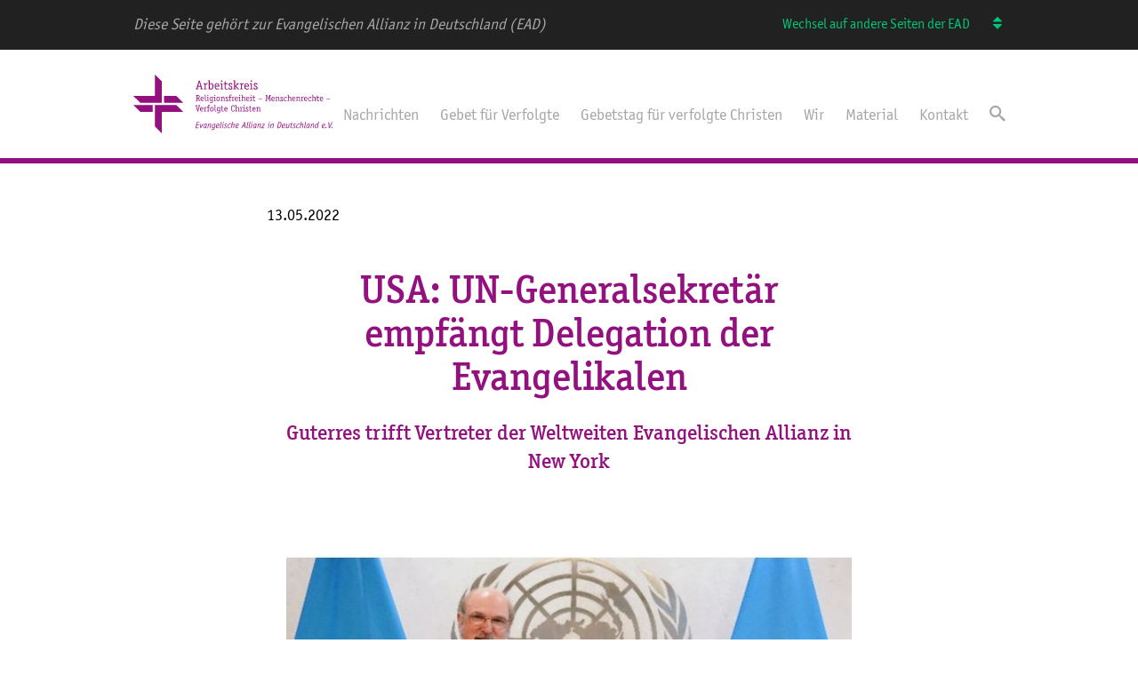

--- FILE ---
content_type: text/html; charset=utf-8
request_url: https://akref.ead.de/akref-nachrichten/2022/mai/13052022-usa-un-generalsekretaer-empfaengt-delegation-der-evangelikalen/
body_size: 15991
content:
<!DOCTYPE html>
<html lang="de">
<head>

<meta charset="utf-8">
<!-- 
	This website is powered by TYPO3 - inspiring people to share!
	TYPO3 is a free open source Content Management Framework initially created by Kasper Skaarhoj and licensed under GNU/GPL.
	TYPO3 is copyright 1998-2026 of Kasper Skaarhoj. Extensions are copyright of their respective owners.
	Information and contribution at https://typo3.org/
-->



<title>13.05.2022 USA: UN-Generalsekretär empfängt Delegation der Evangelikalen</title>
<meta http-equiv="x-ua-compatible" content="IE=edge" />
<meta name="generator" content="TYPO3 CMS" />
<meta name="viewport" content="width=device-width, user-scalable=no, initial-scale=1.0" />
<meta name="twitter:card" content="summary" />
<meta name="format-detection" content="telephone=no" />


<link rel="stylesheet" type="text/css" href="/typo3conf/ext/femanager/Resources/Public/Css/Main.min.css?1747406548" media="all">
<link rel="stylesheet" type="text/css" href="/typo3conf/ext/site_aks/Resources/Public/Css/akref.css?1759826202" media="all">
<link rel="stylesheet" type="text/css" href="/typo3conf/ext/site_aks/Resources/Public/Css/styles.css?1759826202" media="all">







<link rel="apple-touch-icon-precomposed" sizes="57x57" href="/typo3conf/ext/site_aks/Resources/Public/Assets/favicon/Akref/AK-Favicons_57er.png" />
<link rel="apple-touch-icon-precomposed" sizes="114x114" href="/typo3conf/ext/site_aks/Resources/Public/Assets/favicon/Akref/AK-Favicons_114er.png" />
<link rel="apple-touch-icon-precomposed" sizes="72x72" href="/typo3conf/ext/site_aks/Resources/Public/Assets/favicon/Akref/AK-Favicons_72er.png" />
<link rel="apple-touch-icon-precomposed" sizes="144x144" href="/typo3conf/ext/site_aks/Resources/Public/Assets/favicon/Akref/AK-Favicons_144er.png" />
<link rel="apple-touch-icon-precomposed" sizes="60x60" href="/typo3conf/ext/site_aks/Resources/Public/Assets/favicon/Akref/AK-Favicons_60er.png" />
<link rel="apple-touch-icon-precomposed" sizes="120x120" href="/typo3conf/ext/site_aks/Resources/Public/Assets/favicon/Akref/AK-Favicons_120er.png" />
<link rel="apple-touch-icon-precomposed" sizes="76x76" href="/typo3conf/ext/site_aks/Resources/Public/Assets/favicon/Akref/AK-Favicons_76er.png" />
<link rel="icon" type="image/png" href="/typo3conf/ext/site_aks/Resources/Public/Assets/favicon/Akref/AK-Favicons_196er.png" sizes="196x196" />
<link rel="icon" type="image/png" href="/typo3conf/ext/site_aks/Resources/Public/Assets/favicon/Akref/AK-Favicons_96er.png" sizes="96x96" />
<link rel="icon" type="image/png" href="/typo3conf/ext/site_aks/Resources/Public/Assets/favicon/Akref/AK-Favicons_32er.png" sizes="32x32" />
<link rel="icon" type="image/png" href="/typo3conf/ext/site_aks/Resources/Public/Assets/favicon/Akref/AK-Favicons_16er.png" sizes="16x16" />
<link rel="icon" type="image/png" href="/typo3conf/ext/site_aks/Resources/Public/Assets/favicon/Akref/AK-Favicons_128er.png" sizes="128x128" />
<meta name="application-name" content="Akref"/>
<meta name="msapplication-TileColor" content="#FFFFFF" />
<meta name="msapplication-TileImage" content="/typo3conf/ext/site_aks/Resources/Public/Assets/favicon/AkPolitik/AK-Favicons_144er.png" />
<script data-main="/typo3conf/ext/site_aks/Resources/Public/JavaScript/" src="/typo3conf/ext/site_aks/Resources/Public/JavaScript/common.js" type="text/javascript"></script>
	<script type="text/javascript">
		var bsQuery = '.bJS_bibleServer';
		var bsTrl = 'LUT';

		var B = B || {};
		B.bibleserver = {apikey: '9b19b0d94a4100269e2493cb279a37fff2d4c1b5'}
	</script>

<script async defer data-website-id="5a654a79-32d3-4c44-a70a-25dad40b9193" src="https://umami.b13.live/script.js"></script>
<!-- Matomo -->
<script>
  var _paq = window._paq = window._paq || [];
  /* tracker methods like "setCustomDimension" should be called before "trackPageView" */
  _paq.push(['trackPageView']);
  _paq.push(['enableLinkTracking']);
  (function() {
    var u="//www.ead.de/matomo/";
    _paq.push(['setTrackerUrl', u+'matomo.php']);
    _paq.push(['setSiteId', '{$matomo.setSiteId}']);
    var d=document, g=d.createElement('script'), s=d.getElementsByTagName('script')[0];
    g.async=true; g.src=u+'matomo.js'; s.parentNode.insertBefore(g,s);
  })();
</script>
<!-- End Matomo Code -->

<link rel="canonical" href="https://akref.ead.de/akref-nachrichten/2022/mai/13052022-usa-un-generalsekretaer-empfaengt-delegation-der-evangelikalen/"/>


</head>
<body>


<div id="bJS_pageWrap" class="b_pageWrap">
	

<div class="b_headerWrap">
	
		
	<div id="bJS_micrositeWrap" class="b_micrositeWrap">
		<div id="bJS_microsite" class="b_microsite">
			<p class="b_microsite__text">Diese Seite gehört zur Evangelischen Allianz in Deutschland (EAD)</p>
			<div id="bJS_microsite__leftWrap" class="b_microsite__leftWrap">
				<div class="b_microsite__menu">
					<nav class="b_microsite__dropdown">
						<span class="b_microsite__span">Wechsel auf andere Seiten der EAD</span>
						<button class="b_microsite__unsorted">
							<i class="b_microsite__icon icon icon-unsorted"></i>
						</button>
						<div id="bJS_microsite__listWrapper" class="b_microsite__listWrapper">
							<ul class="b_microsite__list">
								
									<li class="b_microsite__listItem">
										
												<a class="b_microsite__link" href="https://www.ead.de/">Evangelische Allianz in Deutschland e.V.</a>
											
									</li>
								
									<li class="b_microsite__listItem">
										
												<a class="b_microsite__link" href="https://frauen.ead.de/">AK Frauen</a>
											
									</li>
								
									<li class="b_microsite__listItem">
										
												<a class="b_microsite__link" href="https://frieden.ead.de/">AK Frieden</a>
											
									</li>
								
									<li class="b_microsite__listItem">
										
												<a class="b_microsite__link" href="https://gebet.ead.de/">AK Gebet</a>
											
									</li>
								
									<li class="b_microsite__listItem">
										
												<a class="b_microsite__link" href="https://islam.ead.de/">AK Islam</a>
											
									</li>
								
									<li class="b_microsite__listItem">
										
												<a class="b_microsite__link" href="https://kinder.ead.de/">AK Kinder</a>
											
									</li>
								
									<li class="b_microsite__listItem">
										
												<a class="b_microsite__link" href="https://www.amin-deutschland.de/">Forum aktiv.miteinander.interkulturell (AMIN)</a>
											
									</li>
								
									<li class="b_microsite__listItem">
										
												<a class="b_microsite__link" href="https://perspektivforum-behinderung.ead.de/">AK Perspektivforum</a>
											
									</li>
								
									<li class="b_microsite__listItem">
										
												<a class="b_microsite__link" href="https://www.ak-soldaten.de/">AK Soldaten</a>
											
									</li>
								
									<li class="b_microsite__listItem">
										
												<a class="b_microsite__link" href="https://politik.ead.de/">AK Politik</a>
											
									</li>
								
									<li class="b_microsite__listItem">
										
												<a class="b_microsite__link" href="https://akref.ead.de/">AK Religionsfreiheit</a>
											
									</li>
								
									<li class="b_microsite__listItem">
										
												<a class="b_microsite__link" href="https://israel.ead.de/">AK Israel</a>
											
									</li>
								
									<li class="b_microsite__listItem">
										
												<a class="b_microsite__link" href="https://www.allianzgebetswoche.de/">Allianzgebetswoche</a>
											
									</li>
								
									<li class="b_microsite__listItem">
										
												<a class="b_microsite__link" href="https://eins-magazin.ead.de/">EINS-Magazin</a>
											
									</li>
								
									<li class="b_microsite__listItem">
										
												<a class="b_microsite__link" href="https://www.allianzkonferenz.de/">Allianzkonferenz</a>
											
									</li>
								
									<li class="b_microsite__listItem">
										
												<a class="b_microsite__link" href="https://www.allianzhaus.de/">Evangelisches Allianzhaus</a>
											
									</li>
								
									<li class="b_microsite__listItem">
										
												<a class="b_microsite__link" href="https://www.30tagegebet.de/">30 Tage Gebet für die Islamische Welt</a>
											
									</li>
								
							</ul>
						</div>
					</nav>
				</div>
			</div>
		</div>
	</div>

	







	<div id="bJS_headerContentWrap" class="b_headerContentWrap">
		<header id="bJS_header" class="b_header">
			<div id="bJS_header__logoWrap" class="b_header__logoWrap Akref">
    <a href="/">
        
                <svg id="Ebene_1" xmlns="http://www.w3.org/2000/svg" xmlns:xodm="http://www.corel.com/coreldraw/odm/2003" version="1.1" viewBox="0 0 568.5 168.4">
    <!-- Generator: Adobe Illustrator 29.6.1, SVG Export Plug-In . SVG Version: 2.1.1 Build 9)  -->
    <defs>
        <style>
            .st0 {
                fill: #be4485;
            }

            .st1 {
                isolation: isolate;
            }

            .st2 {
                fill: #93117e;
            }
        </style>
    </defs>
    <g id="Ebene_x5F_1">
        <polygon class="st2" points="81.3 168.4 61.5 148.8 61.5 87.4 123 87.4 142.7 107 81.3 107 81.3 168.4"/>
        <polygon class="st2" points="61.4 0 61.4 61.4 0 61.4 0 61.4 19.8 81.1 81.2 81.1 81.2 19.6 61.4 0"/>
        <polygon class="st0" points="142.7 81.1 87.5 81.1 87.5 61.5 123 61.5 142.7 81.1"/>
        <polygon class="st0" points="0 87.4 19.8 107 55.3 107 55.3 87.4 0 87.4"/>
        <g class="st1">
            <path class="st2" d="M191.2,75.7c0,.2-.1.3-.3.3h-2.5c-.2,0-.4,0-.5-.3l-4-7.6h-1.8v6.2h1.6c.2,0,.3.1.3.3v1c0,.2-.1.3-.3.3h-5.2c-.2,0-.3-.1-.3-.3v-1c0-.2.1-.3.3-.3h1.6v-13.9h-1.6c-.2,0-.3-.1-.3-.3v-1c0-.2.1-.3.3-.3h5.8c1.9,0,5.1.1,5.1,4.6s-1.2,4.1-3.3,4.6l3.5,6.4h1.2c.2,0,.3.1.3.3v1ZM183.9,66.6c1.9,0,3.5-.4,3.5-3.1s-1.8-2.9-3.2-2.9h-1.9v6h1.6Z"/>
            <path class="st2" d="M201,74.9c0,0,0,.1,0,.2,0,.3-2.1,1.3-4,1.3-3.3,0-5.3-2.6-5.3-6.4s1.9-6.4,5-6.4,4.6,4.1,4.6,6.2,0,.6-.3.6h-7.2c0,1.5.6,4.3,3.5,4.3s2.9-1,3.1-1,.1,0,.2.2l.4,1.1ZM199.3,68.9c0-1.3-.4-3.7-2.6-3.7s-2.8,2.4-2.8,3.7h5.4Z"/>
            <path class="st2" d="M209.3,75.6s0,.1,0,.2c0,.3-1.2.6-2.1.6s-2.1-.5-2.4-1.2c-.4-.8-.4-2.8-.4-3.6v-11.9h-1.5c-.2,0-.3-.1-.3-.3v-1c0-.2.1-.3.3-.3h3.1c.3,0,.4.2.4.4v13.2c0,.8,0,2.1,0,2.4,0,.3.3.9,1,.9s1.1-.3,1.3-.3.2,0,.2.2l.3.9Z"/>
            <path class="st2" d="M216,75.7c0,.2-.1.3-.3.3h-5.5c-.2,0-.3-.1-.3-.3v-1c0-.2.1-.3.3-.3h1.8v-8.9h-2c-.2,0-.3-.1-.3-.3v-1c0-.2.1-.3.3-.3h3.6c.3,0,.3.2.3.4v10.1h1.8c.2,0,.3.1.3.3v1ZM212.9,61.1c-.9,0-1.5-.7-1.5-1.5s.7-1.5,1.5-1.5,1.5.7,1.5,1.5-.7,1.5-1.5,1.5Z"/>
            <path class="st2" d="M226.7,71.2c0,1.4.2,4.3.2,5.7,0,2.3-1,4.4-4.4,4.4s-4.2-.9-4.2-1.3,0-.2.1-.3l.4-.9c0,0,0-.2.2-.2.2,0,1.7,1,3.4,1s2.6-1.4,2.6-2.7,0-2.3,0-2.6c-.6.5-1.7,1.4-3.4,1.4s-3.9-2-3.9-5.5,1.5-6.5,4.7-6.5,2.6.8,3,1.1c.2-.6.5-1.1.7-1.1s.2,0,.2,0l1.1.7c.1,0,.1.1.1.2,0,.2-.2.3-.5.9-.2.6-.3,1-.3,1.9v3.9ZM224.8,66c-.4-.2-1.3-.7-2.3-.7-1.9,0-2.8,1.7-2.8,4.4s.5,4.3,2.2,4.3,2.4-.9,2.9-1.3v-6.8Z"/>
            <path class="st2" d="M235.6,75.7c0,.2-.1.3-.3.3h-5.5c-.2,0-.3-.1-.3-.3v-1c0-.2.1-.3.3-.3h1.8v-8.9h-2c-.2,0-.3-.1-.3-.3v-1c0-.2.1-.3.3-.3h3.6c.3,0,.3.2.3.4v10.1h1.8c.2,0,.3.1.3.3v1ZM232.4,61.1c-.9,0-1.5-.7-1.5-1.5s.7-1.5,1.5-1.5,1.5.7,1.5,1.5-.7,1.5-1.5,1.5Z"/>
            <path class="st2" d="M242,76.4c-3.4,0-4.8-2.7-4.8-6.3s1.5-6.4,5.1-6.4,4.9,2.8,4.9,6.3-1.5,6.5-5.1,6.5ZM245.1,69.9c0-2.5-.7-4.7-2.9-4.7s-2.9,2.2-2.9,4.6.7,5,3,5,2.9-2,2.9-4.9Z"/>
            <path class="st2" d="M261.7,75.7c0,.2-.1.3-.3.3h-3c-.2,0-.3-.1-.3-.3v-8.4c0-1.1-.3-2-1.6-2s-2.7,1-3.3,1.5v7.6h1.4c.2,0,.3.1.3.3v1c0,.2-.1.3-.3.3h-4.8c-.2,0-.3-.1-.3-.3v-1c0-.2.1-.3.3-.3h1.4v-7.4c0-.9,0-1-.2-1.6h-1.4c-.2,0-.3-.1-.3-.3v-1c0-.2.1-.3.3-.3h2.5c.6,0,.7,1,.8,1.4.8-.7,2.1-1.7,4-1.7,2.8,0,3,2,3,3.8v7.1h1.4c.2,0,.3.1.3.3v1Z"/>
            <path class="st2" d="M268.8,65.6c-.2-.1-.9-.3-1.6-.3-1,0-1.9.5-1.9,1.7,0,2.8,5.6,2,5.6,5.9s-1.9,3.6-4,3.6-3.8-.7-3.8-1.3v-2.3c0-.2,0-.3.3-.3h1.1c.2,0,.3.1.3.3v1.5c.3.1,1.3.5,2.3.5s2-.6,2-1.8c0-2.6-5.6-2-5.6-5.8s1.6-3.5,3.8-3.5,2.3.4,3,.8c.3.2.3.3.3.4v2.2c0,.2-.1.3-.3.3h-1c-.2,0-.3-.1-.3-.3v-1.4Z"/>
            <path class="st2" d="M278.2,74.5c.2,0,.3.1.3.3v1c0,.2-.1.3-.3.3h-5.1c-.2,0-.3-.1-.3-.3v-1c0-.2.1-.3.3-.3h1.4v-8.9h-1.8c-.2,0-.2-.2-.2-.3v-1c0-.2,0-.3.2-.3h1.8v-2c0-1.9.4-4.2,3.5-4.2s2.8.5,2.8.9,0,.2-.1.4l-.4.8c0,0-.1.2-.2.2-.4,0-1.1-.5-2.2-.5s-1.5,1.1-1.5,2.5v1.9h3.6c.2,0,.3,0,.3.2s0,.1,0,.2l-.3,1c0,.1-.2.2-.3.2h-3.2v8.9h1.8Z"/>
            <path class="st2" d="M286.6,75.7c0,.2-.1.3-.3.3h-4.9c-.2,0-.3-.1-.3-.3v-1c0-.2.1-.3.3-.3h1.4v-7.4c0-.5-.1-1.1-.3-1.6h-1.4c-.2,0-.3-.1-.3-.3v-1c0-.2.1-.3.3-.3h2.3c.7,0,.9,1.3,1,1.8.7-.7,1.6-2.1,3-2.1s1.2.2,1.2.4,0,.1,0,.2l-.6,1.3c0,0,0,.2-.2.2s-.4-.2-.8-.2c-.9,0-1.8,1.3-2.4,2v7h1.6c.2,0,.3.1.3.3v1Z"/>
            <path class="st2" d="M298.7,74.9c0,0,0,.1,0,.2,0,.3-2.1,1.3-4,1.3-3.3,0-5.3-2.6-5.3-6.4s1.9-6.4,5-6.4,4.6,4.1,4.6,6.2,0,.6-.3.6h-7.2c0,1.5.6,4.3,3.5,4.3s2.9-1,3.1-1,.1,0,.2.2l.4,1.1ZM297,68.9c0-1.3-.4-3.7-2.6-3.7s-2.8,2.4-2.8,3.7h5.4Z"/>
            <path class="st2" d="M306.7,75.7c0,.2-.1.3-.3.3h-5.5c-.2,0-.3-.1-.3-.3v-1c0-.2.1-.3.3-.3h1.8v-8.9h-2c-.2,0-.3-.1-.3-.3v-1c0-.2.1-.3.3-.3h3.6c.3,0,.3.2.3.4v10.1h1.8c.2,0,.3.1.3.3v1ZM303.5,61.1c-.9,0-1.5-.7-1.5-1.5s.7-1.5,1.5-1.5,1.5.7,1.5,1.5-.7,1.5-1.5,1.5Z"/>
            <path class="st2" d="M320.3,75.7c0,.2-.1.3-.3.3h-3c-.2,0-.3-.1-.3-.3v-8.4c0-1.1-.3-2-1.6-2s-2.7,1-3.4,1.5v7.6h1.4c.2,0,.3.1.3.3v1c0,.2,0,.3-.3.3h-4.7c-.2,0-.3-.1-.3-.3v-1c0-.2,0-.3.3-.3h1.4v-14.9h-1.5c-.2,0-.3-.1-.3-.3v-1c0-.2.1-.3.3-.3h3.1c.3,0,.4.2.4.4v6.9c.8-.7,2.1-1.6,3.9-1.6,2.8,0,3,2,3,3.8v7.1h1.4c.2,0,.3.1.3.3v1Z"/>
            <path class="st2" d="M330.8,74.9c0,0,0,.1,0,.2,0,.3-2.1,1.3-4,1.3-3.3,0-5.3-2.6-5.3-6.4s1.9-6.4,5-6.4,4.6,4.1,4.6,6.2,0,.6-.3.6h-7.2c0,1.5.6,4.3,3.5,4.3s2.9-1,3.1-1,.1,0,.2.2l.4,1.1ZM329.1,68.9c0-1.3-.4-3.7-2.6-3.7s-2.8,2.4-2.8,3.7h5.4Z"/>
            <path class="st2" d="M338.8,75.7c0,.2,0,.3-.3.3h-5.5c-.2,0-.3-.1-.3-.3v-1c0-.2.1-.3.3-.3h1.8v-8.9h-2c-.2,0-.3-.1-.3-.3v-1c0-.2.1-.3.3-.3h3.6c.3,0,.3.2.3.4v10.1h1.8c.2,0,.3.1.3.3v1ZM335.6,61.1c-.9,0-1.5-.7-1.5-1.5s.7-1.5,1.5-1.5,1.5.7,1.5,1.5-.7,1.5-1.5,1.5Z"/>
            <path class="st2" d="M348,75.1c0,.1,0,.2,0,.3,0,.3-1.9,1-3.2,1s-2-.4-2.4-.9c-.7-.8-.7-1.9-.7-2.8v-7.1h-1.9c-.2,0-.2-.2-.2-.3v-1c0-.2,0-.3.2-.3h1.9v-3.4c0-.2.1-.3.3-.3l1.3-.4c0,0,.1,0,.2,0,.1,0,.1.1.1.3v3.9h3.7c.2,0,.3,0,.3.2s0,.1,0,.2l-.3,1c0,.1-.2.2-.3.2h-3.3v7.1c0,1,0,2,1.5,2s2.2-.7,2.4-.7.2,0,.2.2l.3.9Z"/>
            <path class="st2" d="M367.3,70.2c0,.2,0,.3-.4.3h-9.6c-.2,0-.4,0-.4-.3v-1c0-.3,0-.4.3-.4h9.6c.3,0,.4.1.4.4v1.1Z"/>
            <path class="st2" d="M392.9,75.7c0,.2-.1.3-.3.3h-5.1c-.2,0-.3-.1-.3-.3v-1c0-.2.1-.3.3-.3h1.8l-.3-10.8c0-1,0-1.6,0-2.4h0c0,.6-.1,1.2-.3,1.8l-3,8.7c0,.2-.2.3-.4.3h-.8c-.2,0-.3,0-.4-.3l-2.9-8.7c-.2-.6-.3-1.2-.3-1.8h0c0,.8,0,1.4,0,2.4l-.3,10.8h1.8c.2,0,.3.1.3.3v1c0,.2,0,.3-.3.3h-5.1c-.2,0-.3-.1-.3-.3v-1c0-.2.1-.3.3-.3h1.4l.8-13.9h-1.8c-.2,0-.3-.1-.3-.3v-1c0-.2.1-.3.3-.3h3.7c.2,0,.3.1.3.3l3,8.7c.1.4.3,1,.3,1.6h0c0-.6.2-1.2.3-1.6l3-8.7c0-.2.1-.3.3-.3h3.7c.2,0,.3.1.3.3v1c0,.2-.1.3-.3.3h-1.8l.8,13.9h1.4c.2,0,.3.1.3.3v1Z"/>
            <path class="st2" d="M403.3,74.9c0,0,0,.1,0,.2,0,.3-2.1,1.3-4,1.3-3.3,0-5.3-2.6-5.3-6.4s1.9-6.4,5-6.4,4.6,4.1,4.6,6.2,0,.6-.3.6h-7.2c0,1.5.6,4.3,3.5,4.3s2.9-1,3.1-1,.1,0,.2.2l.4,1.1ZM401.6,68.9c0-1.3-.4-3.7-2.6-3.7s-2.8,2.4-2.8,3.7h5.4Z"/>
            <path class="st2" d="M417.9,75.7c0,.2-.1.3-.3.3h-3c-.2,0-.3-.1-.3-.3v-8.4c0-1.1-.3-2-1.6-2s-2.7,1-3.3,1.5v7.6h1.4c.2,0,.3.1.3.3v1c0,.2-.1.3-.3.3h-4.8c-.2,0-.3-.1-.3-.3v-1c0-.2.1-.3.3-.3h1.4v-7.4c0-.9,0-1-.2-1.6h-1.4c-.2,0-.3-.1-.3-.3v-1c0-.2.1-.3.3-.3h2.5c.6,0,.7,1,.8,1.4.8-.7,2.1-1.7,4-1.7,2.8,0,3,2,3,3.8v7.1h1.4c.2,0,.3.1.3.3v1Z"/>
            <path class="st2" d="M425,65.6c-.2-.1-.9-.3-1.6-.3-1,0-1.9.5-1.9,1.7,0,2.8,5.6,2,5.6,5.9s-1.9,3.6-4,3.6-3.8-.7-3.8-1.3v-2.3c0-.2,0-.3.3-.3h1.1c.2,0,.3.1.3.3v1.5c.3.1,1.3.5,2.3.5s2-.6,2-1.8c0-2.6-5.6-2-5.6-5.8s1.6-3.5,3.8-3.5,2.3.4,3,.8c.3.2.3.3.3.4v2.2c0,.2-.1.3-.3.3h-1c-.2,0-.3-.1-.3-.3v-1.4Z"/>
            <path class="st2" d="M437.8,74.9c0,0,0,.1,0,.2,0,.3-2.1,1.3-4,1.3-3,0-4.7-2.3-4.7-6s2-6.8,5.1-6.8,2.7.5,3.4,1.1c0,0,0,.2,0,.4v2.2c0,.2,0,.3-.3.3h-1.1c-.2,0-.3,0-.3-.3v-1.5c-.5-.3-1.2-.5-1.7-.5-2.5,0-3.2,1.8-3.2,4.7s.5,4.7,2.9,4.7,2.9-1,3.1-1,.1,0,.2.2l.4,1.1Z"/>
            <path class="st2" d="M451.9,75.7c0,.2-.1.3-.3.3h-3c-.2,0-.3-.1-.3-.3v-8.4c0-1.1-.3-2-1.6-2s-2.7,1-3.4,1.5v7.6h1.4c.2,0,.3.1.3.3v1c0,.2-.1.3-.3.3h-4.7c-.2,0-.3-.1-.3-.3v-1c0-.2.1-.3.3-.3h1.4v-14.9h-1.5c-.2,0-.3-.1-.3-.3v-1c0-.2,0-.3.3-.3h3.1c.3,0,.4.2.4.4v6.9c.8-.7,2.1-1.6,3.9-1.6,2.8,0,3,2,3,3.8v7.1h1.4c.2,0,.3.1.3.3v1Z"/>
            <path class="st2" d="M462.4,74.9c0,0,0,.1,0,.2,0,.3-2.1,1.3-4,1.3-3.3,0-5.3-2.6-5.3-6.4s1.9-6.4,5-6.4,4.6,4.1,4.6,6.2,0,.6-.3.6h-7.2c0,1.5.6,4.3,3.5,4.3s2.9-1,3.1-1,0,0,.2.2l.4,1.1ZM460.7,68.9c0-1.3-.4-3.7-2.6-3.7s-2.8,2.4-2.8,3.7h5.4Z"/>
            <path class="st2" d="M477,75.7c0,.2,0,.3-.3.3h-3c-.2,0-.3-.1-.3-.3v-8.4c0-1.1-.3-2-1.6-2s-2.7,1-3.3,1.5v7.6h1.4c.2,0,.3.1.3.3v1c0,.2-.1.3-.3.3h-4.8c-.2,0-.3-.1-.3-.3v-1c0-.2.1-.3.3-.3h1.4v-7.4c0-.9,0-1-.2-1.6h-1.4c-.2,0-.3-.1-.3-.3v-1c0-.2.1-.3.3-.3h2.5c.6,0,.7,1,.8,1.4.8-.7,2.1-1.7,4-1.7,2.8,0,3,2,3,3.8v7.1h1.4c.2,0,.3.1.3.3v1Z"/>
            <path class="st2" d="M484.3,75.7c0,.2-.1.3-.3.3h-4.9c-.2,0-.3-.1-.3-.3v-1c0-.2.1-.3.3-.3h1.4v-7.4c0-.5-.1-1.1-.3-1.6h-1.4c-.2,0-.3-.1-.3-.3v-1c0-.2.1-.3.3-.3h2.3c.7,0,.9,1.3,1,1.8.7-.7,1.6-2.1,3-2.1s1.2.2,1.2.4,0,.1,0,.2l-.6,1.3c0,0,0,.2-.2.2s-.4-.2-.8-.2c-.9,0-1.8,1.3-2.4,2v7h1.6c.2,0,.3.1.3.3v1Z"/>
            <path class="st2" d="M496.4,74.9c0,0,0,.1,0,.2,0,.3-2.1,1.3-4,1.3-3.3,0-5.3-2.6-5.3-6.4s1.9-6.4,5-6.4,4.6,4.1,4.6,6.2,0,.6-.3.6h-7.2c0,1.5.6,4.3,3.5,4.3s2.9-1,3.1-1,.1,0,.2.2l.4,1.1ZM494.7,68.9c0-1.3-.4-3.7-2.6-3.7s-2.8,2.4-2.8,3.7h5.4Z"/>
            <path class="st2" d="M507.5,74.9c0,0,0,.1,0,.2,0,.3-2.1,1.3-4,1.3-3,0-4.7-2.3-4.7-6s2-6.8,5.1-6.8,2.7.5,3.4,1.1c0,0,0,.2,0,.4v2.2c0,.2,0,.3-.3.3h-1.1c-.2,0-.3,0-.3-.3v-1.5c-.5-.3-1.2-.5-1.7-.5-2.5,0-3.2,1.8-3.2,4.7s.5,4.7,2.9,4.7,2.9-1,3.1-1,.1,0,.2.2l.4,1.1Z"/>
            <path class="st2" d="M521.6,75.7c0,.2,0,.3-.3.3h-3c-.2,0-.3-.1-.3-.3v-8.4c0-1.1-.3-2-1.6-2s-2.7,1-3.4,1.5v7.6h1.4c.2,0,.3.1.3.3v1c0,.2-.1.3-.3.3h-4.7c-.2,0-.3-.1-.3-.3v-1c0-.2.1-.3.3-.3h1.4v-14.9h-1.5c-.2,0-.3-.1-.3-.3v-1c0-.2.1-.3.3-.3h3.1c.3,0,.4.2.4.4v6.9c.8-.7,2.1-1.6,3.9-1.6,2.8,0,3,2,3,3.8v7.1h1.4c.2,0,.3.1.3.3v1Z"/>
            <path class="st2" d="M530.7,75.1c0,.1,0,.2,0,.3,0,.3-1.9,1-3.2,1s-2-.4-2.4-.9c-.7-.8-.7-1.9-.7-2.8v-7.1h-1.9c-.2,0-.2-.2-.2-.3v-1c0-.2,0-.3.2-.3h1.9v-3.4c0-.2.1-.3.3-.3l1.3-.4c0,0,.1,0,.2,0,.1,0,.1.1.1.3v3.9h3.7c.2,0,.3,0,.3.2s0,.1,0,.2l-.3,1c0,.1-.2.2-.3.2h-3.3v7.1c0,1,0,2,1.5,2s2.2-.7,2.4-.7.2,0,.2.2l.3.9Z"/>
            <path class="st2" d="M541.5,74.9c0,0,0,.1,0,.2,0,.3-2.1,1.3-4,1.3-3.3,0-5.3-2.6-5.3-6.4s1.9-6.4,5-6.4,4.6,4.1,4.6,6.2,0,.6-.3.6h-7.2c0,1.5.6,4.3,3.5,4.3s2.9-1,3.1-1,.1,0,.2.2l.4,1.1ZM539.8,68.9c0-1.3-.4-3.7-2.6-3.7s-2.8,2.4-2.8,3.7h5.4Z"/>
            <path class="st2" d="M561.7,70.2c0,.2,0,.3-.4.3h-9.6c-.3,0-.4,0-.4-.3v-1c0-.3,0-.4.3-.4h9.6c.3,0,.4.1.4.4v1.1Z"/>
        </g>
        <g class="st1">
            <path class="st2" d="M185.2,105.2c0,.3-.1.3-.4.3h-1.8c-.3,0-.3,0-.4-.3l-4.1-15.3h-1c-.2,0-.3-.1-.3-.3v-1.1c0-.2.1-.3.3-.3h4.7c.2,0,.3,0,.3.3v1.1c0,.2-.1.3-.3.3h-1.5l2.8,11.7c.1.5.3,1.4.4,2h0c0-.6.3-1.6.4-2l2.9-11.7h-1.4c-.2,0-.3-.1-.3-.3v-1.1c0-.2.1-.3.3-.3h4.4c.2,0,.3,0,.3.3v1.1c0,.2-.1.3-.3.3h-.9l-4.1,15.3Z"/>
            <path class="st2" d="M199.6,104.3c0,0,0,.1,0,.2,0,.3-2.1,1.3-4,1.3-3.3,0-5.3-2.6-5.3-6.4s1.9-6.4,5-6.4,4.6,4.1,4.6,6.2,0,.6-.3.6h-7.2c0,1.5.6,4.3,3.5,4.3s2.9-1,3.1-1,.1,0,.2.2l.4,1.1ZM197.9,98.3c0-1.3-.4-3.7-2.6-3.7s-2.8,2.4-2.8,3.7h5.4Z"/>
            <path class="st2" d="M207.6,105.2c0,.2-.1.3-.3.3h-4.9c-.2,0-.3-.1-.3-.3v-1c0-.2.1-.3.3-.3h1.4v-7.4c0-.5-.1-1.1-.3-1.6h-1.4c-.2,0-.3-.1-.3-.3v-1c0-.2.1-.3.3-.3h2.3c.7,0,.9,1.3,1,1.8.7-.7,1.6-2.1,3-2.1s1.2.2,1.2.4,0,.1,0,.2l-.6,1.3s0,.2-.2.2-.4-.2-.8-.2c-.9,0-1.8,1.3-2.4,2v7h1.6c.2,0,.3,0,.3.3v1Z"/>
            <path class="st2" d="M216.3,103.9c.2,0,.3,0,.3.3v1c0,.2-.1.3-.3.3h-5.1c-.2,0-.3-.1-.3-.3v-1c0-.2.1-.3.3-.3h1.4v-8.9h-1.8c-.2,0-.2-.2-.2-.3v-1c0-.2,0-.3.2-.3h1.8v-2c0-1.9.4-4.2,3.5-4.2s2.8.5,2.8.9,0,.2-.1.4l-.4.8c0,0-.1.2-.2.2-.4,0-1.1-.5-2.2-.5s-1.5,1.1-1.5,2.5v1.9h3.6c.2,0,.3,0,.3.2s0,0,0,.2l-.3,1c0,.1-.2.2-.3.2h-3.2v8.9h1.8Z"/>
            <path class="st2" d="M223.9,105.8c-3.4,0-4.8-2.7-4.8-6.3s1.5-6.4,5.1-6.4,4.9,2.8,4.9,6.3-1.5,6.5-5.1,6.5ZM227,99.4c0-2.5-.7-4.7-2.9-4.7s-2.9,2.2-2.9,4.6.7,5,3,5,2.9-2,2.9-4.9Z"/>
            <path class="st2" d="M237.2,105s0,.1,0,.2c0,.3-1.2.6-2.1.6s-2.1-.5-2.4-1.2c-.4-.8-.4-2.8-.4-3.6v-11.9h-1.5c-.2,0-.3-.1-.3-.3v-1c0-.2.1-.3.3-.3h3.1c.3,0,.4.2.4.4v13.2c0,.8,0,2.1,0,2.4,0,.3.3.9,1,.9s1.1-.3,1.3-.3.2,0,.2.2l.3.9Z"/>
            <path class="st2" d="M247.2,100.6c0,1.4.2,4.3.2,5.7,0,2.3-1,4.4-4.4,4.4s-4.2-.9-4.2-1.3,0-.2.1-.3l.4-.9c0,0,0-.2.2-.2.2,0,1.7,1,3.4,1s2.6-1.4,2.6-2.7,0-2.3,0-2.6c-.6.5-1.7,1.4-3.4,1.4s-3.9-2-3.9-5.5,1.5-6.5,4.7-6.5,2.6.8,3,1.1c.2-.6.5-1.1.7-1.1s.2,0,.2,0l1.1.7c.1,0,.1.1.1.2,0,.2-.2.3-.5.9-.2.6-.3,1-.3,1.9v3.9ZM245.3,95.4c-.4-.2-1.3-.7-2.3-.7-1.9,0-2.8,1.7-2.8,4.4s.5,4.3,2.2,4.3,2.4-.9,2.9-1.3v-6.8Z"/>
            <path class="st2" d="M258.2,104.6c0,.1,0,.2,0,.3,0,.3-1.9,1-3.2,1s-2-.4-2.4-.9c-.7-.8-.7-1.9-.7-2.8v-7.1h-1.9c-.2,0-.2-.2-.2-.3v-1c0-.2,0-.3.2-.3h1.9v-3.4c0-.2.1-.2.3-.3l1.3-.4c0,0,.1,0,.2,0,.1,0,.1.1.1.3v3.9h3.7c.2,0,.3,0,.3.2s0,0,0,.2l-.3,1c0,.1-.2.2-.3.2h-3.3v7.1c0,1,0,2,1.5,2s2.2-.7,2.4-.7.2,0,.2.2l.3.9Z"/>
            <path class="st2" d="M268.9,104.3c0,0,0,.1,0,.2,0,.3-2.1,1.3-4,1.3-3.3,0-5.3-2.6-5.3-6.4s1.9-6.4,5-6.4,4.6,4.1,4.6,6.2,0,.6-.3.6h-7.2c0,1.5.6,4.3,3.5,4.3s2.9-1,3.1-1,.1,0,.2.2l.4,1.1ZM267.2,98.3c0-1.3-.4-3.7-2.6-3.7s-2.8,2.4-2.8,3.7h5.4Z"/>
            <path class="st2" d="M288.8,103.9c0,.3,0,.5-.2.7-.9.7-2.6,1.3-3.8,1.3-4.3,0-5.8-3.9-5.8-9.1s1.3-8.8,5.6-8.8,2.7.5,3.8,1.3c.2.2.2.3.2.5v2.8c0,.2,0,.3-.3.3h-1.2c-.2,0-.3-.1-.3-.3v-2.1c-.3-.2-1.1-.7-2.3-.7-2.7,0-3.4,2.6-3.4,6.9s1,7.7,3.6,7.7,1.9-.5,2.2-.7v-2.2c0-.2,0-.3.3-.3h1.2c.2,0,.3.1.3.3v2.6Z"/>
            <path class="st2" d="M303,105.2c0,.2,0,.3-.3.3h-3c-.2,0-.3-.1-.3-.3v-8.4c0-1.1-.3-2-1.6-2s-2.7,1-3.4,1.5v7.6h1.4c.2,0,.3,0,.3.3v1c0,.2-.1.3-.3.3h-4.7c-.2,0-.3-.1-.3-.3v-1c0-.2.1-.3.3-.3h1.4v-14.9h-1.5c-.2,0-.3-.1-.3-.3v-1c0-.2.1-.3.3-.3h3.1c.3,0,.4.2.4.4v6.9c.8-.7,2.1-1.6,3.9-1.6,2.8,0,3,2,3,3.8v7.1h1.4c.2,0,.3,0,.3.3v1Z"/>
            <path class="st2" d="M310.3,105.2c0,.2-.1.3-.3.3h-4.9c-.2,0-.3-.1-.3-.3v-1c0-.2.1-.3.3-.3h1.4v-7.4c0-.5-.1-1.1-.3-1.6h-1.4c-.2,0-.3-.1-.3-.3v-1c0-.2.1-.3.3-.3h2.3c.7,0,.9,1.3,1,1.8.7-.7,1.6-2.1,3-2.1s1.2.2,1.2.4,0,.1,0,.2l-.6,1.3s0,.2-.2.2-.4-.2-.8-.2c-.9,0-1.8,1.3-2.4,2v7h1.6c.2,0,.3,0,.3.3v1Z"/>
            <path class="st2" d="M319.2,105.2c0,.2-.1.3-.3.3h-5.5c-.2,0-.3-.1-.3-.3v-1c0-.2,0-.3.3-.3h1.8v-8.9h-2c-.2,0-.3-.1-.3-.3v-1c0-.2,0-.3.3-.3h3.6c.3,0,.3.2.3.4v10.1h1.8c.2,0,.3,0,.3.3v1ZM316,90.5c-.9,0-1.5-.7-1.5-1.5s.7-1.5,1.5-1.5,1.5.7,1.5,1.5-.7,1.5-1.5,1.5Z"/>
            <path class="st2" d="M326.4,95c-.2-.1-.9-.3-1.6-.3-1,0-1.9.5-1.9,1.7,0,2.8,5.6,2,5.6,5.9s-1.9,3.6-4,3.6-3.8-.7-3.8-1.3v-2.3c0-.2,0-.3.3-.3h1.1c.2,0,.3.1.3.3v1.5c.3.1,1.3.5,2.3.5s2-.6,2-1.8c0-2.6-5.6-2-5.6-5.8s1.6-3.5,3.8-3.5,2.3.4,3,.8c.3.2.3.3.3.4v2.2c0,.2-.1.3-.3.3h-1c-.2,0-.3-.1-.3-.3v-1.4Z"/>
            <path class="st2" d="M338.1,104.6c0,.1,0,.2,0,.3,0,.3-1.9,1-3.2,1s-2-.4-2.4-.9c-.7-.8-.7-1.9-.7-2.8v-7.1h-1.9c-.2,0-.2-.2-.2-.3v-1c0-.2,0-.3.2-.3h1.9v-3.4c0-.2,0-.2.3-.3l1.3-.4c0,0,.1,0,.2,0,.1,0,.1.1.1.3v3.9h3.7c.2,0,.3,0,.3.2s0,0,0,.2l-.3,1c0,.1-.2.2-.3.2h-3.3v7.1c0,1,0,2,1.5,2s2.2-.7,2.4-.7.2,0,.2.2l.3.9Z"/>
            <path class="st2" d="M348.8,104.3c0,0,0,.1,0,.2,0,.3-2.1,1.3-4,1.3-3.3,0-5.3-2.6-5.3-6.4s1.9-6.4,5-6.4,4.6,4.1,4.6,6.2,0,.6-.3.6h-7.2c0,1.5.6,4.3,3.5,4.3s2.9-1,3.1-1,.1,0,.2.2l.4,1.1ZM347.1,98.3c0-1.3-.4-3.7-2.6-3.7s-2.8,2.4-2.8,3.7h5.4Z"/>
            <path class="st2" d="M363.4,105.2c0,.2-.1.3-.3.3h-3c-.2,0-.3-.1-.3-.3v-8.4c0-1.1-.3-2-1.6-2s-2.7,1-3.3,1.5v7.6h1.4c.2,0,.3,0,.3.3v1c0,.2-.1.3-.3.3h-4.8c-.2,0-.3-.1-.3-.3v-1c0-.2,0-.3.3-.3h1.4v-7.4c0-.9,0-1-.2-1.6h-1.4c-.2,0-.3-.1-.3-.3v-1c0-.2.1-.3.3-.3h2.5c.6,0,.7,1,.8,1.4.8-.7,2.1-1.7,4-1.7,2.8,0,3,2,3,3.8v7.1h1.4c.2,0,.3,0,.3.3v1Z"/>
        </g>
        <g class="st1">
            <path class="st2" d="M182.4,137.8l-1.2,5.6h5c.2,0,.3,0,.3.2s0,.1,0,.2l-.2,1.1c0,.3-.2.3-.4.3h-5l-1.3,6.3h6c.2,0,.3,0,.3.2s0,.3,0,.4l-.2,1c0,.2-.2.3-.4.3h-7.8c-.1,0-.2,0-.2-.2l3.6-16.8c0-.2.2-.3.3-.3h7.6c.3,0,.4,0,.4.2s0,.2-.1.3l-.6,1.2c0,0-.2,0-.3,0h-5.6Z"/>
            <path class="st2" d="M192.6,153.2c-.1.2-.1.2-.3.2h-.9c-.2,0-.3,0-.3-.3l-1.4-11.3c0-.1,0-.2,0-.2,0-.1,0-.2.2-.2l1.4-.3c0,0,.2,0,.2,0s.1,0,.1.2l.8,7.8c0,.4.1,1.2.1,1.7h0c0-.3.7-1.3,1.1-2l4-7.5c0,0,0-.1.2-.1s.1,0,.2,0l1.3.3c.1,0,.2.1.2.2,0,0,0,.2,0,.2l-6.6,11.5Z"/>
            <path class="st2" d="M208.2,149.4c0,.4-.2,1.4-.2,2s.1,1,.2,1.5c0,0-.1.2-.2.2l-.9.4c-.2,0-.3.1-.4.1-.2,0-.5-.8-.5-1.5s0-.9.1-1.1h0c-.6.9-1.8,2.6-3.9,2.6s-2.8-1.5-2.8-3.7c0-3.3,1.8-9.1,5.9-9.1s2.2.8,2.6,1.4l.4-.8c0,0,0-.2.2-.2h1.1c.1,0,.2,0,.2.2s0,.2,0,.3l-1.7,7.8ZM207.6,143.6c-.2-.2-1.1-1.1-2.3-1.1-2.8,0-4,5.1-4,7.3s.4,2.1,1.5,2.1c2.1,0,3.5-2.9,4-4.9l.7-3.4Z"/>
            <path class="st2" d="M213.2,144.5c.1-.5.2-1.1.2-1.4,0-.5-.1-1-.2-1.5,0-.1.1-.2.2-.2l.9-.4c.2,0,.3-.1.4-.1.2,0,.5.8.5,1.5s0,.9,0,1.1h0c.9-1.3,2.3-2.7,4.5-2.7s2.3.7,2.3,2-.1,1.2-.3,1.8l-1.8,8.4c0,.2-.1.3-.3.3h-1.3c-.1,0-.2,0-.2-.2s0-.1,0-.2l1.8-8.3c0-.3.2-.7.2-1,0-.7-.4-1.1-1.1-1.1-2.7,0-4.2,3.3-4.5,5l-1.2,5.5c0,.2-.1.3-.3.3h-1.3c-.1,0-.2,0-.2-.2s0-.1,0-.2l1.8-8.4Z"/>
            <path class="st2" d="M232.8,148.6c-.4,2.1-.9,4.7-1.2,6.5-.5,2.5-2.6,3.5-4.7,3.5s-4.1-1-4.1-1.2,0-.2.1-.3l.4-1.1c0,0,.1-.2.2-.2.4,0,1.8,1.1,3.6,1.1,3.1,0,3-3.9,3.6-6.1h0c-.6.9-1.8,2.6-3.7,2.6s-2.8-1.5-2.8-3.7c0-3.2,1.5-8.7,5.8-8.7s2.4.8,2.9,1.2c.2-.4.7-1.1,1.1-1.1s.2,0,.2,0l.7.7c0,0,.1.1.1.2,0,.2-.3.4-.5.6-.8,1.1-.9,1.9-1,2.5l-.8,3.6ZM232.1,143.5c-.2-.2-1.1-.9-2.4-.9s-1.3.3-1.6.6c-1.1,1-2,4.5-2,6.3s.4,2.1,1.3,2.1c2.2,0,3.6-2.7,4-4.5l.8-3.6Z"/>
            <path class="st2" d="M244.3,151.7c0,0,0,0,0,.1,0,.3-2.2,1.8-4.6,1.8s-4.1-1.8-4.1-4.6c0-4.3,2.6-8.2,6.4-8.2s3.3,1.4,3.3,3.2c0,4.4-5.5,4.4-7.7,4.4,0,.2,0,.4,0,.6,0,1.8.7,2.8,2.3,2.8s3.2-1.2,3.6-1.2.2,0,.2.2l.6.9ZM243.5,144.1c0-1.1-.6-1.7-1.8-1.7-2.9,0-3.7,3.3-3.9,4.5,1.4,0,5.8,0,5.8-2.8Z"/>
            <path class="st2" d="M251.2,152.5c0,0,0,.2,0,.3,0,.4-1.2.8-2.2.8s-2-.7-2-1.9.4-2.5.5-3l2.7-12.9c0-.2,0-.4.3-.4l1.3-.3c0,0,.1,0,.2,0,.2,0,.2,0,.2.2l-2.8,13.4c-.2.7-.4,2-.4,2.5s.3.8.7.8c.7,0,1.1-.4,1.3-.4s.2,0,.2.2v.7Z"/>
            <path class="st2" d="M255.2,152.8c0,.2,0,.5-.3.5h-1.3c-.2,0-.3,0-.3-.1s0-.2,0-.3l2.2-10.2h-2c-.2,0-.2,0-.2-.2s0-.1,0-.2l.2-.8c0-.2.1-.3.3-.3h3.3c.4,0,.4,0,.4.2s0,.4-.1.6l-2.2,10.7ZM257.6,138.1c-.8,0-1.4-.6-1.4-1.4s.6-1.4,1.4-1.4,1.4.7,1.4,1.4-.7,1.4-1.4,1.4Z"/>
            <path class="st2" d="M266.9,142.9c0,.1-.2.2-.3.2-.3,0-.9-.6-2.2-.6s-2.1.7-2.1,1.8,1.7,1.9,2.8,2.9c.7.6,1.1,1.3,1.1,2.4,0,2.5-1.9,4.1-4.4,4.1s-3.6-.8-3.6-1.2,0-.2.1-.3l.4-.9c0-.2.2-.3.3-.3.3,0,1.3.9,3.2.9s2.2-.8,2.2-2c0-2.4-3.9-2.3-3.9-5.3s1.9-3.7,4.2-3.7,2.9.6,2.9,1,0,.2,0,.2l-.4.8Z"/>
            <path class="st2" d="M276.2,151.8c0,0,0,.1,0,.2,0,.4-2,1.6-4.1,1.6s-3.5-1.6-3.5-4.2c0-4.2,2.3-8.6,6.5-8.6s3.1.7,3.1,1,0,.3-.2.4l-.5.7c0,.1-.2.2-.3.2-.2,0-.5-.2-.8-.3-.5-.2-1-.4-1.7-.4-3,0-4.4,4-4.4,6.9s.7,2.5,2.3,2.5,2.5-1,2.9-1,.2,0,.2.1l.4.9Z"/>
            <path class="st2" d="M281.9,135.8c0-.2,0-.4.3-.4l1.3-.3c0,0,.1,0,.2,0,.2,0,.2,0,.2.2l-1.3,6.3c-.1.5-.3,1.1-.6,1.9h0c.9-1.3,2.3-2.6,4.5-2.6s2.3.7,2.3,2-.2,1.2-.3,1.8l-1.8,8.4c0,.2-.1.3-.3.3h-1.3c-.1,0-.2,0-.2-.2s0-.1,0-.2l1.8-8.3c0-.3.2-.7.2-1,0-.7-.4-1.1-1.1-1.1-2.7,0-4.2,3.3-4.5,5l-1.2,5.5c0,.2-.1.3-.3.3h-1.3c-.1,0-.2,0-.2-.2s0-.1,0-.2l3.6-17.1Z"/>
            <path class="st2" d="M299.6,151.7c0,0,0,0,0,.1,0,.3-2.2,1.8-4.6,1.8s-4.1-1.8-4.1-4.6c0-4.3,2.6-8.2,6.4-8.2s3.3,1.4,3.3,3.2c0,4.4-5.5,4.4-7.7,4.4,0,.2,0,.4,0,.6,0,1.8.7,2.8,2.3,2.8s3.2-1.2,3.6-1.2.2,0,.2.2l.6.9ZM298.8,144.1c0-1.1-.6-1.7-1.8-1.7-2.9,0-3.7,3.3-3.9,4.5,1.4,0,5.8,0,5.8-2.8Z"/>
            <path class="st2" d="M316.7,136.3c0-.2.2-.2.4-.2h1.3c.3,0,.3,0,.4.3l1.6,16.5c0,.1,0,.2,0,.3,0,.1,0,.1-.2.1h-1.5c-.2,0-.3,0-.3-.3l-.4-4.9h-5.4l-2.5,4.9c-.1.2-.2.3-.3.3h-1.3c-.2,0-.2,0-.2-.3s0-.2.1-.3l8.4-16.4ZM317.3,140.8c0-.9,0-1.8,0-2.4h0c-.2.6-.7,1.8-1,2.4l-2.8,5.6h4.4l-.4-5.6Z"/>
            <path class="st2" d="M327.4,152.5c0,0,0,.2,0,.3,0,.4-1.2.8-2.2.8s-2-.7-2-1.9.4-2.5.5-3l2.7-12.9c0-.2,0-.4.3-.4l1.3-.3s.1,0,.2,0c.2,0,.2,0,.2.2l-2.8,13.4c-.2.7-.4,2-.4,2.5s.3.8.7.8c.7,0,1.1-.4,1.3-.4s.2,0,.2.2v.7Z"/>
            <path class="st2" d="M333.4,152.5c0,0,0,.2,0,.3,0,.4-1.2.8-2.2.8s-2-.7-2-1.9.4-2.5.5-3l2.7-12.9c0-.2,0-.4.2-.4l1.3-.3s.1,0,.2,0c.2,0,.2,0,.2.2l-2.8,13.4c-.2.7-.4,2-.4,2.5s.3.8.7.8c.7,0,1.1-.4,1.3-.4s.2,0,.2.2v.7Z"/>
            <path class="st2" d="M337.4,152.8c0,.2,0,.5-.3.5h-1.3c-.2,0-.3,0-.3-.1s0-.2,0-.3l2.2-10.2h-2c-.2,0-.2,0-.2-.2s0-.1,0-.2l.2-.8c0-.2.1-.3.3-.3h3.3c.4,0,.4,0,.4.2s0,.4-.1.6l-2.2,10.7ZM339.8,138.1c-.8,0-1.4-.6-1.4-1.4s.6-1.4,1.4-1.4,1.4.7,1.4,1.4-.7,1.4-1.4,1.4Z"/>
            <path class="st2" d="M350.4,149.4c0,.4-.2,1.4-.2,2s.1,1,.2,1.5c0,0-.1.2-.2.2l-.9.4c-.2,0-.3.1-.4.1-.2,0-.5-.8-.5-1.5s0-.9,0-1.1h0c-.6.9-1.8,2.6-3.9,2.6s-2.8-1.5-2.8-3.7c0-3.3,1.8-9.1,5.9-9.1s2.2.8,2.6,1.4l.4-.8c0,0,0-.2.2-.2h1.1c.1,0,.2,0,.2.2s0,.2,0,.3l-1.7,7.8ZM349.8,143.6c-.2-.2-1.1-1.1-2.3-1.1-2.8,0-4,5.1-4,7.3s.4,2.1,1.5,2.1c2.1,0,3.5-2.9,4-4.9l.7-3.4Z"/>
            <path class="st2" d="M355.4,144.5c.1-.5.2-1.1.2-1.4,0-.5,0-1-.2-1.5,0-.1.1-.2.2-.2l.9-.4c.2,0,.2-.1.4-.1.2,0,.5.8.5,1.5s0,.9,0,1.1h0c.9-1.3,2.3-2.7,4.5-2.7s2.3.7,2.3,2-.1,1.2-.3,1.8l-1.8,8.4c0,.2-.1.3-.3.3h-1.3c-.1,0-.2,0-.2-.2s0-.1,0-.2l1.8-8.3c0-.3.2-.7.2-1,0-.7-.4-1.1-1.1-1.1-2.7,0-4.2,3.3-4.5,5l-1.2,5.5c0,.2,0,.3-.3.3h-1.3c-.1,0-.2,0-.2-.2s0-.1,0-.2l1.8-8.4Z"/>
            <path class="st2" d="M373.2,153c-.2.2-.2.3-.5.3h-7.7c-.1,0-.2,0-.2-.2s0-.2,0-.3l.2-.9,8.1-9.2h-5.2c-.1,0-.2,0-.2-.2s0-.2,0-.3l.2-.8c0-.2.1-.3.3-.3h7.2c.1,0,.2,0,.2.2s0,.2,0,.3l-.2.9-7.9,9.2h6.2c.2,0,.2.1.2.2s0,.2-.2.3l-.5.8Z"/>
            <path class="st2" d="M386.2,152.8c0,.2,0,.5-.3.5h-1.3c-.2,0-.2,0-.2-.1s0-.2,0-.3l2.2-10.2h-2c-.2,0-.2,0-.2-.2s0-.1,0-.2l.2-.8c0-.2.1-.3.3-.3h3.3c.4,0,.4,0,.4.2s0,.4-.1.6l-2.2,10.7ZM388.6,138.1c-.8,0-1.4-.6-1.4-1.4s.6-1.4,1.4-1.4,1.4.7,1.4,1.4-.7,1.4-1.4,1.4Z"/>
            <path class="st2" d="M392.1,144.5c.1-.5.2-1.1.2-1.4,0-.5-.1-1-.2-1.5,0-.1.1-.2.2-.2l.9-.4c.2,0,.3-.1.4-.1.2,0,.5.8.5,1.5s0,.9,0,1.1h0c.9-1.3,2.3-2.7,4.5-2.7s2.3.7,2.3,2-.1,1.2-.3,1.8l-1.8,8.4c0,.2-.1.3-.3.3h-1.3c-.1,0-.2,0-.2-.2s0-.1,0-.2l1.8-8.3c0-.3.2-.7.2-1,0-.7-.4-1.1-1.1-1.1-2.7,0-4.2,3.3-4.5,5l-1.2,5.5c0,.2-.1.3-.3.3h-1.3c-.1,0-.2,0-.2-.2s0-.1,0-.2l1.8-8.4Z"/>
            <path class="st2" d="M416.8,136.1c2.9,0,5.8.1,5.8,4.8s-.8,5.9-2.2,8.8c-1.4,2.7-3.8,3.6-6.8,3.6h-3c-.1,0-.2,0-.2-.2l3.6-16.8c0-.2.2-.3.3-.3h2.5ZM414.3,151.6c1.5,0,2.9-.7,3.7-1.7,1.6-1.9,2.6-6.6,2.6-9s-1.6-3.1-3.3-3.1h-1.6l-2.9,13.8h1.5Z"/>
            <path class="st2" d="M432.4,151.7c0,0,0,0,0,.1,0,.3-2.2,1.8-4.6,1.8s-4.1-1.8-4.1-4.6c0-4.3,2.6-8.2,6.4-8.2s3.3,1.4,3.3,3.2c0,4.4-5.5,4.4-7.7,4.4,0,.2,0,.4,0,.6,0,1.8.7,2.8,2.3,2.8s3.2-1.2,3.6-1.2.2,0,.2.2l.6.9ZM431.7,144.1c0-1.1-.6-1.7-1.8-1.7-2.9,0-3.7,3.3-3.9,4.5,1.4,0,5.8,0,5.8-2.8Z"/>
            <path class="st2" d="M443.9,150c0,.4-.2.8-.2,1.2s.2,1,.3,1.5c0,0-.1.2-.2.2l-.9.4c-.2,0-.2.1-.4.1-.2,0-.5-.6-.5-1.2s0-.7.1-1h0c-.9,1.1-2.2,2.3-4.4,2.3s-2.4-.9-2.4-2.6.1-1,.2-1.5l1.7-7.9c0-.2,0-.4.3-.4l1.3-.3c0,0,.1,0,.2,0,.2,0,.2,0,.2.2l-1.6,7.9c-.1.5-.3,1.1-.3,1.5,0,.9.4,1.4,1.3,1.4,1.2,0,2.5-1,2.9-1.5.9-1.2,1.1-2.3,1.4-3.5l1.2-5.3c0-.2,0-.4.3-.4l1.3-.3s.1,0,.2,0c.2,0,.2,0,.2.2l-1.9,8.9Z"/>
            <path class="st2" d="M453.9,152.2c0,0,0,.2,0,.3,0,.5-1.9,1.1-3.5,1.1s-2.2-.9-2.2-2.5.2-1.1.2-1.5l1.5-7h-1.8c-.1,0-.2,0-.2-.2s0,0,0-.4v-.6c.2-.2.2-.3.5-.3h1.8l.7-3.5c0-.2,0-.2.2-.3l1.3-.4s.1,0,.2,0c.1,0,.2,0,.2.2s0,.2,0,.3l-.8,3.7h3.4c.1,0,.2,0,.2.2s0,.2,0,.3l-.4.8c0,.2-.1.2-.3.2h-3.1l-1.5,7c0,.4-.1,1-.1,1.3,0,.9.4,1.2,1.2,1.2,1.2,0,2-.7,2.3-.7s.2,0,.2.2v.7Z"/>
            <path class="st2" d="M463.4,142.9c0,.1-.2.2-.3.2-.3,0-.9-.6-2.2-.6s-2.1.7-2.1,1.8,1.7,1.9,2.8,2.9c.7.6,1.1,1.3,1.1,2.4,0,2.5-1.9,4.1-4.4,4.1s-3.6-.8-3.6-1.2,0-.2.1-.3l.4-.9c0-.2.2-.3.3-.3.3,0,1.3.9,3.2.9s2.2-.8,2.2-2c0-2.4-3.9-2.3-3.9-5.3s1.9-3.7,4.2-3.7,2.9.6,2.9,1,0,.2,0,.2l-.4.8Z"/>
            <path class="st2" d="M472.7,151.8c0,0,0,.1,0,.2,0,.4-2,1.6-4.1,1.6s-3.5-1.6-3.5-4.2c0-4.2,2.3-8.6,6.5-8.6s3.1.7,3.1,1,0,.3-.2.4l-.5.7c0,.1-.2.2-.3.2-.2,0-.5-.2-.8-.3-.5-.2-1-.4-1.7-.4-3,0-4.4,4-4.4,6.9s.7,2.5,2.3,2.5,2.5-1,2.9-1,.2,0,.2.1l.4.9Z"/>
            <path class="st2" d="M478.4,135.8c0-.2,0-.4.3-.4l1.3-.3c0,0,.1,0,.2,0,.2,0,.2,0,.2.2l-1.3,6.3c-.1.5-.3,1.1-.6,1.9h0c.9-1.3,2.3-2.6,4.5-2.6s2.3.7,2.3,2-.2,1.2-.3,1.8l-1.8,8.4c0,.2-.1.3-.3.3h-1.3c-.1,0-.2,0-.2-.2s0-.1,0-.2l1.8-8.3c0-.3.2-.7.2-1,0-.7-.4-1.1-1.1-1.1-2.7,0-4.2,3.3-4.5,5l-1.2,5.5c0,.2,0,.3-.3.3h-1.3c-.1,0-.2,0-.2-.2s0-.1,0-.2l3.6-17.1Z"/>
            <path class="st2" d="M491.9,152.5c0,0,0,.2,0,.3,0,.4-1.2.8-2.2.8s-2-.7-2-1.9.4-2.5.5-3l2.7-12.9c0-.2,0-.4.3-.4l1.3-.3c0,0,.1,0,.2,0,.2,0,.2,0,.2.2l-2.8,13.4c-.2.7-.4,2-.4,2.5s.3.8.7.8c.7,0,1.1-.4,1.3-.4s.2,0,.2.2v.7Z"/>
            <path class="st2" d="M502.3,149.4c0,.4-.2,1.4-.2,2s.1,1,.2,1.5c0,0-.1.2-.2.2l-.9.4c-.2,0-.3.1-.4.1-.2,0-.5-.8-.5-1.5s0-.9.1-1.1h0c-.6.9-1.8,2.6-3.9,2.6s-2.8-1.5-2.8-3.7c0-3.3,1.8-9.1,5.9-9.1s2.2.8,2.6,1.4l.4-.8c0,0,0-.2.2-.2h1.1c0,0,.2,0,.2.2s0,.2,0,.3l-1.7,7.8ZM501.8,143.6c-.2-.2-1.1-1.1-2.3-1.1-2.8,0-4,5.1-4,7.3s.4,2.1,1.5,2.1c2.1,0,3.5-2.9,4-4.9l.7-3.4Z"/>
            <path class="st2" d="M507.3,144.5c.1-.5.2-1.1.2-1.4,0-.5,0-1-.2-1.5,0-.1.1-.2.2-.2l.9-.4c.2,0,.2-.1.4-.1.2,0,.5.8.5,1.5s0,.9,0,1.1h0c.9-1.3,2.3-2.7,4.5-2.7s2.3.7,2.3,2-.1,1.2-.3,1.8l-1.8,8.4c0,.2-.1.3-.3.3h-1.3c-.1,0-.2,0-.2-.2s0-.1,0-.2l1.8-8.3c0-.3.2-.7.2-1,0-.7-.4-1.1-1.1-1.1-2.7,0-4.2,3.3-4.5,5l-1.2,5.5c0,.2,0,.3-.3.3h-1.3c-.1,0-.2,0-.2-.2s0-.1,0-.2l1.8-8.4Z"/>
            <path class="st2" d="M527.9,135.8c0-.2,0-.4.3-.4l1.3-.3c0,0,.1,0,.2,0,.2,0,.2,0,.2.2l-3,14.1c-.1.5-.2,1.2-.2,1.8s.3,1.3.3,1.5-.2.2-.3.2l-.9.4c-.2,0-.3.1-.4.1-.2,0-.5-.8-.5-1.5,0-.4,0-.6,0-.9h0c-.7,1.1-1.9,2.6-3.9,2.6s-2.8-1.2-2.8-3.7c0-4.3,1.9-9,5.9-9s2.1.5,2.6.8l1.3-5.8ZM526.3,143.3c-.6-.4-1.1-.8-2.2-.8-3.1,0-4.1,4.6-4.1,7.3s.3,2.1,1.4,2.1c2.1,0,3.5-2.1,4.1-4.6l.9-4Z"/>
            <path class="st2" d="M546.3,151.7c0,0,0,0,0,.1,0,.3-2.2,1.8-4.6,1.8s-4.1-1.8-4.1-4.6c0-4.3,2.6-8.2,6.4-8.2s3.3,1.4,3.3,3.2c0,4.4-5.5,4.4-7.7,4.4,0,.2,0,.4,0,.6,0,1.8.7,2.8,2.3,2.8s3.2-1.2,3.6-1.2.2,0,.2.2l.6.9ZM545.5,144.1c0-1.1-.6-1.7-1.8-1.7-2.9,0-3.7,3.3-3.9,4.5,1.4,0,5.8,0,5.8-2.8Z"/>
            <path class="st2" d="M549.7,153.6c-.9,0-1.7-.8-1.7-1.7s.8-1.7,1.7-1.7,1.7.8,1.7,1.7-.8,1.7-1.7,1.7Z"/>
            <path class="st2" d="M560.3,153.2c-.1.2-.3.3-.5.3h-1.5c-.2,0-.4,0-.4-.3l-.9-16.4c0-.1,0-.2,0-.3,0-.1.2-.2.3-.2l1.4-.3c.1,0,.2,0,.3,0,.2,0,.2.2.2.4l.4,13.2c0,.4,0,1.3,0,1.9h0c.2-.5.6-1.5.7-1.9l6.1-13.3c0-.1,0-.3.3-.3s.2,0,.3,0l1.2.3c.2,0,.2.1.2.2s0,.2-.2.4l-7.8,16.3Z"/>
            <path class="st2" d="M566.8,153.6c-.9,0-1.7-.8-1.7-1.7s.8-1.7,1.7-1.7,1.7.8,1.7,1.7-.8,1.7-1.7,1.7Z"/>
        </g>
        <g class="st1">
            <path class="st2" d="M198.9,42.2c0,.3-.1.4-.4.4h-7.3c-.3,0-.4-.1-.4-.4v-1.5c0-.3.1-.4.4-.4h2.2l-1.4-5h-7.4l-1.4,5h2.3c.3,0,.4.1.4.4v1.5c0,.3-.1.4-.4.4h-7.3c-.3,0-.4-.1-.4-.4v-1.5c0-.3.1-.4.4-.4h1.8l6.7-22.1c.1-.4.1-.4.5-.4h2.1c.3,0,.4,0,.5.4l6.7,22.1h1.8c.3,0,.4.1.4.4v1.5ZM189.1,24.7c-.3-1.1-.7-2.4-.8-3.4h0c-.1.9-.5,2.5-.8,3.4l-2.2,8h6.1l-2.2-8Z"/>
            <path class="st2" d="M208.9,42.2c0,.3-.1.4-.4.4h-7.1c-.3,0-.4-.1-.4-.4v-1.4c0-.3.1-.4.4-.4h2.1v-10.6c0-.8-.2-1.6-.4-2.3h-2c-.3,0-.4-.1-.4-.4v-1.4c0-.3.1-.4.4-.4h3.3c1,0,1.3,1.8,1.5,2.5.9-1,2.2-3,4.4-3s1.8.3,1.8.6,0,.2-.1.3l-.8,1.8c0,0,0,.3-.2.3s-.5-.3-1.2-.3c-1.3,0-2.5,1.9-3.4,2.8v10.2h2.3c.3,0,.4.1.4.4v1.4Z"/>
            <path class="st2" d="M218,26.6c1-1,2.9-1.8,4.6-1.8,4.4,0,5.9,3.7,5.9,8.1s-1.4,10.3-6.2,10.3-3.6-.4-5-1.8c-.2.5-.8,1.8-1.2,1.8s-.3-.1-.5-.2l-.9-.6c-.3-.2-.5-.3-.5-.5s.3-.4.5-1.1c.3-.6.6-1.4.6-2.6v-19.3h-2.4c-.3,0-.4-.1-.4-.4v-1.4c0-.3.1-.4.4-.4h4.7c.3,0,.4.1.4.4v9.5ZM218,39.3c.8.6,2.2,1.4,3.8,1.4,3.4,0,3.7-4.2,3.7-7.9s-.3-5.6-3.2-5.6-3.3.9-4.3,1.8v10.4Z"/>
            <path class="st2" d="M245.1,41c0,.1.1.2.1.3,0,.4-3,1.9-5.7,1.9-4.8,0-7.6-3.7-7.6-9.2s2.7-9.2,7.2-9.2,6.6,5.9,6.6,9,0,.8-.4.8h-10.4c0,2.2.9,6.2,5,6.2s4.2-1.5,4.5-1.5.1.1.2.2l.6,1.5ZM242.7,32.3c0-1.9-.6-5.3-3.8-5.3s-4.1,3.5-4.1,5.3h7.8Z"/>
            <path class="st2" d="M256.7,42.2c0,.3-.1.4-.4.4h-7.9c-.3,0-.4-.1-.4-.4v-1.4c0-.3.1-.4.4-.4h2.6v-12.9h-2.9c-.3,0-.4-.1-.4-.4v-1.4c0-.3.1-.4.4-.4h5.1c.4,0,.5.2.5.5v14.6h2.6c.3,0,.4.1.4.4v1.4ZM252.1,21.1c-1.2,0-2.2-1-2.2-2.2s1-2.2,2.2-2.2,2.2,1,2.2,2.2-1,2.2-2.2,2.2Z"/>
            <path class="st2" d="M269.9,41.3c0,.1,0,.3,0,.4,0,.5-2.7,1.5-4.7,1.5s-2.9-.6-3.4-1.3c-1.1-1.1-1.1-2.8-1.1-4.1v-10.3h-2.7c-.3,0-.3-.3-.3-.4v-1.4c0-.3,0-.4.3-.4h2.7v-5c0-.2.1-.4.4-.4l1.9-.5c.1,0,.2,0,.3,0,.2,0,.2.2.2.4v5.6h5.4c.2,0,.4,0,.4.3s0,.1,0,.3l-.5,1.4c0,.2-.3.3-.5.3h-4.8v10.3c0,1.5,0,2.9,2.2,2.9s3.2-1,3.5-1,.3.1.3.2l.4,1.3Z"/>
            <path class="st2" d="M279.8,27.5c-.3-.1-1.3-.5-2.4-.5-1.5,0-2.7.7-2.7,2.4,0,4,8,2.9,8,8.5s-2.7,5.1-5.8,5.1-5.5-1.1-5.5-1.8v-3.4c0-.3.1-.4.4-.4h1.6c.3,0,.4.1.4.4v2.1c.5.1,1.8.7,3.3.7s2.9-.9,2.9-2.6c0-3.8-8-2.9-8-8.4s2.3-5,5.5-5,3.3.6,4.3,1.1c.4.2.4.4.4.6v3.2c0,.3-.1.4-.4.4h-1.5c-.3,0-.4-.1-.4-.4v-2Z"/>
            <path class="st2" d="M302.2,42.2c0,.3-.1.4-.4.4h-3.4c-.3,0-.4,0-.6-.3l-7.3-8.6v6.7h2c.3,0,.4.1.4.4v1.4c0,.3-.1.4-.4.4h-6.9c-.3,0-.4-.1-.4-.4v-1.4c0-.3.1-.4.4-.4h2.1v-21.5h-2.2c-.3,0-.4-.1-.4-.4v-1.4c0-.3.1-.4.4-.4h4.4c.4,0,.5.2.5.5v16l5.7-5.9h-1.8c-.3,0-.4-.1-.4-.4v-1.3c0-.3.1-.4.4-.4h6.9c.3,0,.4.1.4.4v1.4c0,.3-.1.4-.4.4h-1.8l-5.9,5.7,6.3,7.2h1.9c.3,0,.4.1.4.4v1.4Z"/>
            <path class="st2" d="M312.3,42.2c0,.3-.1.4-.4.4h-7.1c-.3,0-.4-.1-.4-.4v-1.4c0-.3.1-.4.4-.4h2.1v-10.6c0-.8-.2-1.6-.4-2.3h-2c-.3,0-.4-.1-.4-.4v-1.4c0-.3.1-.4.4-.4h3.3c1,0,1.3,1.8,1.5,2.5.9-1,2.2-3,4.4-3s1.8.3,1.8.6,0,.2-.1.3l-.8,1.8c0,0,0,.3-.2.3s-.5-.3-1.2-.3c-1.3,0-2.5,1.9-3.4,2.8v10.2h2.3c.3,0,.4.1.4.4v1.4Z"/>
            <path class="st2" d="M329.8,41c0,.1.1.2.1.3,0,.4-3,1.9-5.7,1.9-4.8,0-7.6-3.7-7.6-9.2s2.7-9.2,7.2-9.2,6.6,5.9,6.6,9,0,.8-.4.8h-10.4c0,2.2.9,6.2,5,6.2s4.2-1.5,4.5-1.5.1.1.2.2l.6,1.5ZM327.3,32.3c0-1.9-.6-5.3-3.8-5.3s-4.1,3.5-4.1,5.3h7.8Z"/>
            <path class="st2" d="M341.4,42.2c0,.3-.1.4-.4.4h-7.9c-.3,0-.4-.1-.4-.4v-1.4c0-.3.1-.4.4-.4h2.6v-12.9h-2.9c-.3,0-.4-.1-.4-.4v-1.4c0-.3.1-.4.4-.4h5.1c.4,0,.5.2.5.5v14.6h2.6c.3,0,.4.1.4.4v1.4ZM336.8,21.1c-1.2,0-2.2-1-2.2-2.2s1-2.2,2.2-2.2,2.2,1,2.2,2.2-1,2.2-2.2,2.2Z"/>
            <path class="st2" d="M351.7,27.5c-.3-.1-1.3-.5-2.4-.5-1.5,0-2.7.7-2.7,2.4,0,4,8,2.9,8,8.5s-2.7,5.1-5.8,5.1-5.5-1.1-5.5-1.8v-3.4c0-.3.1-.4.4-.4h1.6c.3,0,.4.1.4.4v2.1c.5.1,1.8.7,3.3.7s2.9-.9,2.9-2.6c0-3.8-8-2.9-8-8.4s2.3-5,5.5-5,3.3.6,4.3,1.1c.4.2.4.4.4.6v3.2c0,.3-.1.4-.4.4h-1.5c-.3,0-.4-.1-.4-.4v-2Z"/>
        </g>
    </g>
</svg>

            
    </a>
</div>


			<div class="b_mobileNav">
	<div id="bJS_mobileToggle" class="b_mobileToggleContainer">
		<div id="bJS_toggleMobileMenu" class="b_mobileToggle">
			<span class="b_mobileToggle__span"></span>
			<span class="b_mobileToggle__span"></span>
			<span class="b_mobileToggle__span"></span>
		</div>
	</div>
	<nav id="bJS_mobileMenu" class="b_mobileMenu">
		<div>
			<ul class="b_mobileNav__list">

				
					
		<li class="b_mobileNav__listItem ">
			<span class="b_mobileNav__link">Nachrichten</span>
			<i class="icon icon-angle-right b_mobileNav__icon"></i>
			<ul class="b_mobileNav__subList">
				
					
		<li class="b_mobileNav__subListItem ">
			<a href="/nachrichten/" class="b_mobileNav__subLink">Nachrichten</a>
		</li>
	


				
					
		<li class="b_mobileNav__subListItem ">
			<a href="https://www.prayermate.net/app" class="b_mobileNav__subLink">PrayerMate - App</a>
		</li>
	


				
			</ul>
		</li>
	

				
					
		<li class="b_mobileNav__listItem ">
			<span class="b_mobileNav__link">Gebet für Verfolgte</span>
			<i class="icon icon-angle-right b_mobileNav__icon"></i>
			<ul class="b_mobileNav__subList">
				
					
		<li class="b_mobileNav__subListItem ">
			<a href="/gebet-fuer-verfolgte/" class="b_mobileNav__subLink">AKREF-Gebetsanliegen</a>
		</li>
	


				
					
		<li class="b_mobileNav__subListItem ">
			<a href="/gebet-fuer-verfolgte/gefangener-des-monats/" class="b_mobileNav__subLink">Gefangener des Monats</a>
		</li>
	


				
					
		<li class="b_mobileNav__subListItem ">
			<a href="/gebetstag-fuer-verfolgte-christen/" class="b_mobileNav__subLink">Weltweiter Gebetstag für verfolgte Christen</a>
		</li>
	


				
					
		<li class="b_mobileNav__subListItem ">
			<a href="https://www.prayermate.net/app" class="b_mobileNav__subLink">PrayerMate - App</a>
		</li>
	


				
			</ul>
		</li>
	

				
					
		<li class="b_mobileNav__listItem ">
			<span class="b_mobileNav__link">Gebetstag für verfolgte Christen</span>
			<i class="icon icon-angle-right b_mobileNav__icon"></i>
			<ul class="b_mobileNav__subList">
				
					
		<li class="b_mobileNav__listItem ">
			<span class="b_mobileNav__link">Weltweiter Gebetstag</span>
			<i class="icon icon-angle-right b_mobileNav__icon"></i>
			<ul class="b_mobileNav__subList">
				
					
		<li class="b_mobileNav__subListItem ">
			<a href="/im-november-weltweit-gemeinsam-beten/" class="b_mobileNav__subLink">Im November weltweit</a>
		</li>
	


				
					
		<li class="b_mobileNav__subListItem ">
			<a href="/weltweiter-gebetstag-2023/liturgischer-ablauf/" class="b_mobileNav__subLink">Liturgischer Ablauf</a>
		</li>
	


				
					
		<li class="b_mobileNav__subListItem ">
			<a href="/weltweiter-gebetstag-2023/inspiration-zur-gestaltung/" class="b_mobileNav__subLink">Inspiration zur Gestaltung</a>
		</li>
	


				
			</ul>
		</li>
	


				
					
		<li class="b_mobileNav__listItem ">
			<span class="b_mobileNav__link">Gebetstag 2025</span>
			<i class="icon icon-angle-right b_mobileNav__icon"></i>
			<ul class="b_mobileNav__subList">
				
					
		<li class="b_mobileNav__listItem ">
			<span class="b_mobileNav__link">Predigtentwurf 2025</span>
			<i class="icon icon-angle-right b_mobileNav__icon"></i>
			<ul class="b_mobileNav__subList">
				
					
		<li class="b_mobileNav__subListItem ">
			<a href="/weltweiter-gebetstag/mali/" class="b_mobileNav__subLink">Mali</a>
		</li>
	


				
					
		<li class="b_mobileNav__subListItem ">
			<a href="/weltweiter-gebetstag-2025/myanmar/" class="b_mobileNav__subLink">Myanmar</a>
		</li>
	


				
					
		<li class="b_mobileNav__subListItem ">
			<a href="/weltweiter-gebetstag-2025/nicaragua/" class="b_mobileNav__subLink">Nicaragua</a>
		</li>
	


				
			</ul>
		</li>
	


				
			</ul>
		</li>
	


				
					
		<li class="b_mobileNav__listItem ">
			<span class="b_mobileNav__link">Archiv: Gebetstag 2024</span>
			<i class="icon icon-angle-right b_mobileNav__icon"></i>
			<ul class="b_mobileNav__subList">
				
					
		<li class="b_mobileNav__listItem ">
			<span class="b_mobileNav__link">Predigtentwurf 2024</span>
			<i class="icon icon-angle-right b_mobileNav__icon"></i>
			<ul class="b_mobileNav__subList">
				
					
		<li class="b_mobileNav__subListItem ">
			<a href="/weltweiter-gebetstag/burkina-faso/" class="b_mobileNav__subLink">Burkina Faso</a>
		</li>
	


				
					
		<li class="b_mobileNav__subListItem ">
			<a href="/weltweiter-gebetstag/iran/" class="b_mobileNav__subLink">Iran</a>
		</li>
	


				
					
		<li class="b_mobileNav__subListItem ">
			<a href="/weltweiter-gebetstag/nordkorea/" class="b_mobileNav__subLink">Nordkorea</a>
		</li>
	


				
			</ul>
		</li>
	


				
			</ul>
		</li>
	


				
					
		<li class="b_mobileNav__listItem ">
			<span class="b_mobileNav__link">Material</span>
			<i class="icon icon-angle-right b_mobileNav__icon"></i>
			<ul class="b_mobileNav__subList">
				
					
		<li class="b_mobileNav__subListItem ">
			<a href="/gebetstag-fuer-verfolgte-christen/material-gvc/" class="b_mobileNav__subLink">Gebetsheft</a>
		</li>
	


				
					
		<li class="b_mobileNav__subListItem ">
			<a href="/gebetstag-fuer-verfolgte-christen/links/" class="b_mobileNav__subLink">Links</a>
		</li>
	


				
					
		<li class="b_mobileNav__subListItem ">
			<a href="/gebetstag-fuer-verfolgte-christen/literatur-zum-thema/" class="b_mobileNav__subLink">Literatur zum Thema</a>
		</li>
	


				
			</ul>
		</li>
	


				
					
		<li class="b_mobileNav__subListItem ">
			<a href="https://www.prayermate.net/app" class="b_mobileNav__subLink">PrayerMate - App</a>
		</li>
	


				
			</ul>
		</li>
	

				
					
		<li class="b_mobileNav__listItem ">
			<a href="/arbeitskreis/" class="b_mobileNav__link">Wir</a>
		</li>
	

				
					
		<li class="b_mobileNav__listItem ">
			<a href="/material-downloads/" class="b_mobileNav__link">Material</a>
		</li>
	

				
					
		<li class="b_mobileNav__listItem ">
			<a href="/kontakt-zum-akref/" class="b_mobileNav__link">Kontakt</a>
		</li>
	

				

				
					<li class="b_mobileNav__searchForm bJS_search-container">
						<i class="b_mobileNav__searchIcon icon icon-search"></i>
						<form method="get" action="/suche/" data-suggest="/?eID=tx_solr_suggest&id=21887" accept-charset="utf-8" class="b_mobileNav__searchForm-form">
							<input type="text" class="b_mobileNav__searchInput bJS_mobileSearchInput" name="q" value="" placeholder="Wie können wir Ihnen weiterhelfen?" autocomplete="off">
							
						</form>
					</li>
				

				
					<li class="b_fbItem">
						<a class="b_fbItem__link" href="https://www.facebook.com/DeutscheEvangelischeAllianz">
							<i class="icon icon-facebook-square b_fbItem__icon"></i>
							<span class="b_fbItem__span">Facebook</span>
						</a>
					</li>
				

				
		
	<li class="b_mobileNav__listItem b_mobileNav__listItem--dark">
		<span class="b_micrositeMobile__wrapper">
			<span class="b_micrositeMobile__text">Diese Seite gehört zur Deutschen Evangelischen Allianz (DEA)</span><br>
			<span class="b_micrositeMobile__highlight">Wechsel auf andere Seiten der EAD</span>
			<i class="icon icon-angle-right b_micrositeMobile__icon b_micrositeMobile__icon--highlight"></i>
		</span>
		<ul class="b_micrositeMobile__subList">
			<li class="b_micrositeMobile__span">Wechsel auf andere Seiten der EAD</li>
			
				<li class="b_micrositeMobile__subListItem">
					
							<a class="b_microsite__link" href="https://www.ead.de/">Evangelische Allianz in Deutschland e.V.</a>
						
				</li>
			
				<li class="b_micrositeMobile__subListItem">
					
							<a class="b_microsite__link" href="https://frauen.ead.de/">AK Frauen</a>
						
				</li>
			
				<li class="b_micrositeMobile__subListItem">
					
							<a class="b_microsite__link" href="https://frieden.ead.de/">AK Frieden</a>
						
				</li>
			
				<li class="b_micrositeMobile__subListItem">
					
							<a class="b_microsite__link" href="https://gebet.ead.de/">AK Gebet</a>
						
				</li>
			
				<li class="b_micrositeMobile__subListItem">
					
							<a class="b_microsite__link" href="https://islam.ead.de/">AK Islam</a>
						
				</li>
			
				<li class="b_micrositeMobile__subListItem">
					
							<a class="b_microsite__link" href="https://kinder.ead.de/">AK Kinder</a>
						
				</li>
			
				<li class="b_micrositeMobile__subListItem">
					
							<a class="b_microsite__link" href="https://www.amin-deutschland.de/">Forum aktiv.miteinander.interkulturell (AMIN)</a>
						
				</li>
			
				<li class="b_micrositeMobile__subListItem">
					
							<a class="b_microsite__link" href="https://perspektivforum-behinderung.ead.de/">AK Perspektivforum</a>
						
				</li>
			
				<li class="b_micrositeMobile__subListItem">
					
							<a class="b_microsite__link" href="https://www.ak-soldaten.de/">AK Soldaten</a>
						
				</li>
			
				<li class="b_micrositeMobile__subListItem">
					
							<a class="b_microsite__link" href="https://politik.ead.de/">AK Politik</a>
						
				</li>
			
				<li class="b_micrositeMobile__subListItem">
					
							<a class="b_microsite__link" href="https://akref.ead.de/">AK Religionsfreiheit</a>
						
				</li>
			
				<li class="b_micrositeMobile__subListItem">
					
							<a class="b_microsite__link" href="https://israel.ead.de/">AK Israel</a>
						
				</li>
			
				<li class="b_micrositeMobile__subListItem">
					
							<a class="b_microsite__link" href="https://www.allianzgebetswoche.de/">Allianzgebetswoche</a>
						
				</li>
			
				<li class="b_micrositeMobile__subListItem">
					
							<a class="b_microsite__link" href="https://eins-magazin.ead.de/">EINS-Magazin</a>
						
				</li>
			
				<li class="b_micrositeMobile__subListItem">
					
							<a class="b_microsite__link" href="https://www.allianzkonferenz.de/">Allianzkonferenz</a>
						
				</li>
			
				<li class="b_micrositeMobile__subListItem">
					
							<a class="b_microsite__link" href="https://www.allianzhaus.de/">Evangelisches Allianzhaus</a>
						
				</li>
			
				<li class="b_micrositeMobile__subListItem">
					
							<a class="b_microsite__link" href="https://www.30tagegebet.de/">30 Tage Gebet für die Islamische Welt</a>
						
				</li>
			
		</ul>
	</li>

	







			</ul>
		</div>
	</nav>
</div>


			<nav class="b_desktopNav">
	<ul id="bJS_desktopNav__list" class="b_desktopNav__list">
		
			
				<li class="b_desktopNav__listItem">
	<a href="/nachrichten/" class="b_desktopNav__link b_desktopNav__link--active b_desktopNav__link--arrows">Nachrichten</a>
	
		<div class="b_desktopNav__wrapper bJS_desktopNav__wrapper">
			<ul class="b_desktopNav__subList">
				
					
		<li class="b_desktopNav__subListItem">
			<a href="/nachrichten/" class="b_desktopNav__subLink">Nachrichten</a>
		</li>
	

				
					
		<li class="b_desktopNav__subListItem">
			<a href="https://www.prayermate.net/app" class="b_desktopNav__subLink">PrayerMate - App</a>
		</li>
	

				

				
					<li class="b_desktopNav__subListItem">
						<a class="b_desktopNav__subLink b_desktopNav__subLink--grey" target="_blank" href="https://www.facebook.com/DeutscheEvangelischeAllianz">
							<i class="icon icon-facebook"></i>Facebook
						</a>
					</li>
				
			</ul>
		</div>
	
</li>

			
				<li class="b_desktopNav__listItem">
	<a href="/gebet-fuer-verfolgte/" class="b_desktopNav__link b_desktopNav__link--active b_desktopNav__link--arrows">Gebet für Verfolgte</a>
	
		<div class="b_desktopNav__wrapper bJS_desktopNav__wrapper">
			<ul class="b_desktopNav__subList">
				
					
		<li class="b_desktopNav__subListItem">
			<a href="/gebet-fuer-verfolgte/" class="b_desktopNav__subLink">AKREF-Gebetsanliegen</a>
		</li>
	

				
					
		<li class="b_desktopNav__subListItem">
			<a href="/gebet-fuer-verfolgte/gefangener-des-monats/" class="b_desktopNav__subLink">Gefangener des Monats</a>
		</li>
	

				
					
		<li class="b_desktopNav__subListItem">
			<a href="/gebetstag-fuer-verfolgte-christen/" class="b_desktopNav__subLink">Weltweiter Gebetstag für verfolgte Christen</a>
		</li>
	

				
					
		<li class="b_desktopNav__subListItem">
			<a href="https://www.prayermate.net/app" class="b_desktopNav__subLink">PrayerMate - App</a>
		</li>
	

				

				
					<li class="b_desktopNav__subListItem">
						<a class="b_desktopNav__subLink b_desktopNav__subLink--grey" target="_blank" href="https://www.facebook.com/DeutscheEvangelischeAllianz">
							<i class="icon icon-facebook"></i>Facebook
						</a>
					</li>
				
			</ul>
		</div>
	
</li>

			
				<li class="b_desktopNav__listItem">
	<a href="/gebetstag-fuer-verfolgte-christen/" class="b_desktopNav__link b_desktopNav__link--active b_desktopNav__link--arrows">Gebetstag für verfolgte Christen</a>
	
		<div class="b_desktopNav__wrapper bJS_desktopNav__wrapper">
			<ul class="b_desktopNav__subList">
				
					
		<li class="b_desktopNav__subListItem b_desktopNav__subListItem--parent">
			<a href="/im-november-weltweit-gemeinsam-beten/" class="b_desktopNav__subLink">Weltweiter Gebetstag</a>
			<i class="b_desktopNav__subIcon bJS_desktopNav__subIcon icon icon-angle-left"></i>
			<ul class="bJS_desktopNav__subList2 b_desktopNav__subList2">
				
					<li class="b_desktopNav__subListItem2">
						<a href="/im-november-weltweit-gemeinsam-beten/" class="b_desktopNav__subListLink2">Im November weltweit</a>

						

					</li>
				
					<li class="b_desktopNav__subListItem2">
						<a href="/weltweiter-gebetstag-2023/liturgischer-ablauf/" class="b_desktopNav__subListLink2">Liturgischer Ablauf</a>

						

					</li>
				
					<li class="b_desktopNav__subListItem2">
						<a href="/weltweiter-gebetstag-2023/inspiration-zur-gestaltung/" class="b_desktopNav__subListLink2">Inspiration zur Gestaltung</a>

						

					</li>
				
			</ul>
		</li>
	

				
					
		<li class="b_desktopNav__subListItem b_desktopNav__subListItem--parent">
			<a href="/weltweiter-gebetstag-2025/" class="b_desktopNav__subLink">Gebetstag 2025</a>
			<i class="b_desktopNav__subIcon bJS_desktopNav__subIcon icon icon-angle-left"></i>
			<ul class="bJS_desktopNav__subList2 b_desktopNav__subList2">
				
					<li class="b_desktopNav__subListItem2">
						<a href="/weltweiter-gebetstag-2025/predigtentwurf-2025/" class="b_desktopNav__subListLink2">Predigtentwurf 2025</a>

						
							<i class="b_desktopNav__subIcon2 bJS_desktopNav__subIcon2 icon icon-angle-left"></i>
							<ul class="bJS_desktopNav__subList3 b_desktopNav__subList3">
								
									<li class="b_desktopNav__subListItem3">
										<a href="/weltweiter-gebetstag/mali/" class="b_desktopNav__subListLink3">Mali</a>
									</li>
								
									<li class="b_desktopNav__subListItem3">
										<a href="/weltweiter-gebetstag-2025/myanmar/" class="b_desktopNav__subListLink3">Myanmar</a>
									</li>
								
									<li class="b_desktopNav__subListItem3">
										<a href="/weltweiter-gebetstag-2025/nicaragua/" class="b_desktopNav__subListLink3">Nicaragua</a>
									</li>
								
							</ul>
						

					</li>
				
			</ul>
		</li>
	

				
					
		<li class="b_desktopNav__subListItem b_desktopNav__subListItem--parent">
			<a href="/weltweiter-gebetstag-2024/" class="b_desktopNav__subLink">Archiv: Gebetstag 2024</a>
			<i class="b_desktopNav__subIcon bJS_desktopNav__subIcon icon icon-angle-left"></i>
			<ul class="bJS_desktopNav__subList2 b_desktopNav__subList2">
				
					<li class="b_desktopNav__subListItem2">
						<a href="/weltweiter-gebetstag/predigtentwurf-2024/" class="b_desktopNav__subListLink2">Predigtentwurf 2024</a>

						
							<i class="b_desktopNav__subIcon2 bJS_desktopNav__subIcon2 icon icon-angle-left"></i>
							<ul class="bJS_desktopNav__subList3 b_desktopNav__subList3">
								
									<li class="b_desktopNav__subListItem3">
										<a href="/weltweiter-gebetstag/burkina-faso/" class="b_desktopNav__subListLink3">Burkina Faso</a>
									</li>
								
									<li class="b_desktopNav__subListItem3">
										<a href="/weltweiter-gebetstag/iran/" class="b_desktopNav__subListLink3">Iran</a>
									</li>
								
									<li class="b_desktopNav__subListItem3">
										<a href="/weltweiter-gebetstag/nordkorea/" class="b_desktopNav__subListLink3">Nordkorea</a>
									</li>
								
							</ul>
						

					</li>
				
			</ul>
		</li>
	

				
					
		<li class="b_desktopNav__subListItem b_desktopNav__subListItem--parent">
			<a href="/gebetstag-fuer-verfolgte-christen/material-gvc/" class="b_desktopNav__subLink">Material</a>
			<i class="b_desktopNav__subIcon bJS_desktopNav__subIcon icon icon-angle-left"></i>
			<ul class="bJS_desktopNav__subList2 b_desktopNav__subList2">
				
					<li class="b_desktopNav__subListItem2">
						<a href="/gebetstag-fuer-verfolgte-christen/material-gvc/" class="b_desktopNav__subListLink2">Gebetsheft</a>

						

					</li>
				
					<li class="b_desktopNav__subListItem2">
						<a href="/gebetstag-fuer-verfolgte-christen/links/" class="b_desktopNav__subListLink2">Links</a>

						

					</li>
				
					<li class="b_desktopNav__subListItem2">
						<a href="/gebetstag-fuer-verfolgte-christen/literatur-zum-thema/" class="b_desktopNav__subListLink2">Literatur zum Thema</a>

						

					</li>
				
			</ul>
		</li>
	

				
					
		<li class="b_desktopNav__subListItem">
			<a href="https://www.prayermate.net/app" class="b_desktopNav__subLink">PrayerMate - App</a>
		</li>
	

				

				
					<li class="b_desktopNav__subListItem">
						<a class="b_desktopNav__subLink b_desktopNav__subLink--grey" target="_blank" href="https://www.facebook.com/DeutscheEvangelischeAllianz">
							<i class="icon icon-facebook"></i>Facebook
						</a>
					</li>
				
			</ul>
		</div>
	
</li>

			
				<li class="b_desktopNav__listItem">
	<a href="/arbeitskreis/" class="b_desktopNav__link b_desktopNav__link--active">Wir</a>
	
</li>

			
				<li class="b_desktopNav__listItem">
	<a href="/material-downloads/" class="b_desktopNav__link b_desktopNav__link--active">Material</a>
	
</li>

			
				<li class="b_desktopNav__listItem">
	<a href="/kontakt-zum-akref/" class="b_desktopNav__link b_desktopNav__link--active">Kontakt</a>
	
</li>

			
		

		
			<li class="b_desktopNav__listItem b_desktopNav__search bJS_desktopNav__search">
				<div class="b_desktopNav__link b_desktopNav__link--active b_desktopNav__link--arrows">
					<i class="b_desktopNav__search-icon icon icon-search"></i>
				</div>
				<ul class="b_desktopNav__subList--last b_desktopNav__wrapper--last b_desktopNav__search-container bJS_search-container">
					<li class="b_desktopNav__searchForm">
						<i class="b_desktopNav__searchIcon icon icon-search"></i>
						<form method="get" action="/suche/" data-suggest="suggest.html?tx_solr[callback]" accept-charset="utf-8" class="b_desktopNav__searchForm-form bJS_autocomplete">
							<input type="text" class="b_desktopNav__searchInput bJS_autocomplete__input" name="q" value="" placeholder="Wie können wir Ihnen weiterhelfen?">
						</form>
					</li>

					<li class="bJS_searchAsYouTypeContainer b_headerSearchAsYouTypeContainer"></li>

					
						<li class="b_desktopNav__contact">
							<span>
								<span>Bei Fragen helfen wir Ihnen gerne auch direkt weiter:</span>
							</span>
							<a class="b_desktopNav__contactLink" target="_blank" href="https://www.ead.de/kontakt/">
								<i class="icon icon-angle-right b_desktopNav__icon"></i>Kontakt
							</a>
						</li>
					
				</ul>
			</li>
		
	</ul>
</nav>



		</header>
	</div>
</div>




	<div class="container b_mainWrapper"><div class="row"><main id="bJS_mainContent" class="col-xs-12 b_main"><div><div class="b_layer__moreOptions"></div><div class="b_layer__shareLinks"><a href="mailto:?body=https://akref.ead.de/akref-nachrichten/2022/mai/13052022-usa-un-generalsekretaer-empfaengt-delegation-der-evangelikalen/
"><i class='icon icon-envelope b_layer__icon'></i></a><a href="https://www.facebook.com/sharer/sharer.php?u=https://akref.ead.de/akref-nachrichten/2022/mai/13052022-usa-un-generalsekretaer-empfaengt-delegation-der-evangelikalen/
" target="_blank" rel="noopener noreferrer"><i class='icon icon-facebook b_layer__icon'></i></a><a href="https://twitter.com/intent/tweet?url=https://akref.ead.de/akref-nachrichten/2022/mai/13052022-usa-un-generalsekretaer-empfaengt-delegation-der-evangelikalen/
" target="_blank" rel="noopener noreferrer"><i class='icon icon-twitter b_layer__icon'></i></a></div></div><div class="b_area-main b_area-news"><p class="b_news-kicker">
							13.05.2022
						</p><!--TYPO3SEARCH_begin--><div class="b_main__pageTitle"><h1>USA: UN-Generalsekretär empfängt Delegation der Evangelikalen</h1><h2>Guterres trifft Vertreter der Weltweiten Evangelischen Allianz in New York</h2></div><div class="b_main__innerWrap"><a id="c65625"></a><div class="bJS_bibleServer"><div class="b_textMediaElement"><div class="b_textMediaElement__imgWrap"><img class="b_textMediaElement__img" src="/fileadmin/_processed_/8/c/csm_Schirrmacher_UN_2fbf414fe8.jpg" width="680" height="413" alt="" /><p class="b_textMediaElement__description">Prof. Thomas Schirrmacher (links) und António Guterres am Sitz der UN in New York. </p><p class="b_textMediaElement__copyright">&copy;&nbsp;Foto: WEA/Timothy Goropevsek</p></div><div class="b_textMediaElement__textWrap"><p>New York (IDEA) – Der Generalsekretär der Vereinten Nationen (UN), der Portugiese António Guterres, hat eine Delegation der Weltweiten Evangelischen Allianz (WEA) am Sitz der UN in New York empfangen. Dabei dankte er der WEA für ihr langfristiges Engagement in vielen Bereichen. Er kenne den Dachverband noch aus seiner Amtszeit als UN-Hochkommissar für Flüchtlinge in den Jahren 2005 bis 2015, heißt es in einer Mitteilung der WEA vom 12. Mai. Wie es darin heißt, bezeichnete sich der Katholik bei der Begegnung als gläubiger Christ. Er habe alle, die sich der Evangelischen Allianz zugehörig fühlen, aufgerufen, sich zusammen mit Gleichgesinnten für das Wohl anderer einzusetzen.</p><p><strong>Schirrmacher: UN sieht religiöse Organisationen als wichtige Partner</strong></p><p>Die Delegation der Allianz wurde geleitet vom WEA-Generalsekretär, Prof. Thomas Schirrmacher (Bonn). Er dankte der UN, dass sie immer häufiger mit christlichen Organisationen zusammenarbeite. So würden im UN-Umweltprogramm religiöse Organisation nicht länger als „nichtstaatliche Akteure“ geführt, sondern als wichtige Partner bei der Identifizierung und Umsetzung globaler Projekte. Schirrmacher räumte ein, dass Vertreter der nationalen Evangelischen Allianzen nicht immer einfache Partner seien, weil sie sich gegen Korruption, Rassismus, wirtschaftliche Ungleichheit und die Unterdrückung der Religions- und Weltanschauungsfreiheit wendeten. Dennoch sei es ihr Anliegen, die Welt friedlicher, gerechter und lebenswerter zu gestalten, wie es „dem Willen Jesu Christi entspricht“. Im Mittelpunkt des Gesprächs standen der Krieg in der Ukraine, Flüchtlingskrisen sowie Fragen der Religions- und Weltanschauungsfreiheit und des Umweltschutzes.</p></div></div><div class="clearfix"></div></div></div><div class="pdf_spacer">&nbsp;</div><div class="b_main__innerWrap"><a id="c65853"></a><div class="bJS_bibleServer"><div class="b_textMediaElement b_textMediaElement--onlytext" ><div class="b_textMediaElement__textWrap"><p><strong>Erstes Treffen der beiden Generalsekretäre</strong></p><p>Das Treffen war die erste persönliche Begegnung zwischen den beiden Generalsekretären seit Schirrmachers Ernennung vor etwas mehr als einem Jahr. Von Seiten der Evangelikalen waren ferner dabei: der Ständige Vertreter der WEA bei den Vereinten Nationen in New York, John Girgis, der Direktor des WEA-Nachhaltigkeitszentrums bei den Vereinten Nationen in Bonn, Matthias Boehning, und die Koordinatorin des WEA-Kindernetzwerks, die slowakische Pfarrerin Rebecca Goropevsek (New York). Die WEA repräsentiert nach eigenen Angaben rund 600 Millionen vor allem theologisch konservative Protestanten in 143 Ländern.<br> &nbsp;</p></div></div><div class="clearfix"></div></div></div><!--TYPO3SEARCH_end--></div></main></div></div>

	<footer class="b_footer">
	<div class="b_footer__topContent">
		
			
					

<div class="b_footer__textContent">
	<div class="b_footer__headline"><strong>AKREF</strong>-Nachrichten Newsletteranmeldung</div>
	<p>Unsere Nachrichten erscheinen wöchentlich und sind kostenlos.</p>
</div>
<form method="post" name="address" class="b_footer__form" id="nlsubscribeFormFooter" action="/akref-nachrichten/2022/mai/13052022-usa-un-generalsekretaer-empfaengt-delegation-der-evangelikalen/?tx_nlsubscribe_pi3%5Baction%5D=subscribesubmit&amp;tx_nlsubscribe_pi3%5Bcontroller%5D=Main&amp;cHash=bec9f2d4593c01897483d615e0b8ff6b">
<div>
<input type="hidden" name="tx_nlsubscribe_pi3[__referrer][@extension]" value="Nlsubscribe" />
<input type="hidden" name="tx_nlsubscribe_pi3[__referrer][@controller]" value="Main" />
<input type="hidden" name="tx_nlsubscribe_pi3[__referrer][@action]" value="footersubscribeform" />
<input type="hidden" name="tx_nlsubscribe_pi3[__referrer][arguments]" value="YTowOnt98ef17591f19a551397bb5cf6266d9835939dae4a" />
<input type="hidden" name="tx_nlsubscribe_pi3[__referrer][@request]" value="{&quot;@extension&quot;:&quot;Nlsubscribe&quot;,&quot;@controller&quot;:&quot;Main&quot;,&quot;@action&quot;:&quot;footersubscribeform&quot;}b97fccf7dedbafca968238dd621c19d8490ffde9" />
<input type="hidden" name="tx_nlsubscribe_pi3[__trustedProperties]" value="{&quot;address&quot;:{&quot;firstName&quot;:1,&quot;lastName&quot;:1,&quot;email&quot;:1,&quot;privacy&quot;:1,&quot;fax&quot;:1}}ecb0885e5738681f45769cc5ee8cc818512b463a" />
</div>

	<div class="b_footer__inputWrap">
		<input placeholder="Vorname" class="b_footer__input--first" title="Vorname" type="text" name="tx_nlsubscribe_pi3[address][firstName]" required="required" />
		<input placeholder="Nachname" class="b_footer__input--second" title="Nachname" type="text" name="tx_nlsubscribe_pi3[address][lastName]" required="required" />
	</div>
	<input placeholder="E-Mail-Adresse" class="b_footer__input--last" type="text" name="tx_nlsubscribe_pi3[address][email]" required="required" />
	<label for="b_footer__newsletter" class="b_footer__checkbox">
		<input type="hidden" name="tx_nlsubscribe_pi3[address][privacy]" value="" /><input id="b_footer__newsletter" type="checkbox" name="tx_nlsubscribe_pi3[address][privacy]" value="1" />
		Ich akzeptiere die
		<a href="https://www.ead.de/datenschutz/" target="blank">Datenschutzbestimmungen</a>
		.
	</label>

	<label class="b_footer__checkbox b_footer__checkbox--gotcha">
		<input tabindex="-1" autocomplete="off" type="text" name="tx_nlsubscribe_pi3[address][fax]" value="" />
	</label>

	
	<div class="b_footer__btnWrap">
		<button class="b_footer__btn">Anmelden</button>
		<a href="/aktueller-newsletter/" title="Zum aktuellen Newsletter" class="b_footer__btn b_footer__btn--invert">
			Zum aktuellen Newsletter
		</a>
	</div>
</form>



				
		
		
	</div>


	<div class="b_footerWrap">
		<div class="b_footer__bottomContent">
			<div class="b_footer__listWrap">
				


	<ul class="b_footer__list">
		
			<li class="b_footer__listItem">
				<a class="b_footer__link" href="https://www.ead.de/datenschutz/" target="_blank" title="Datenschutz">Datenschutz</a>
			</li>
		
			<li class="b_footer__listItem">
				<a class="b_footer__link" href="https://www.ead.de/impressum/" target="_blank" title="Impressum">Impressum</a>
			</li>
		
			<li class="b_footer__listItem">
				<a class="b_footer__link" href="https://www.ead.de/kontakt/" target="_blank" title="Kontakt zur DEA">Kontakt zur DEA</a>
			</li>
		
	</ul>


	<ul class="b_footer__socialList">
		
			
			
					<li class="b_footer__socialListItem b_footer__socialListItem--prayermate">
						<a href="https://www.prayermate.net/app" target="_blank" title="PrayerMate">
							<svg class="b_footer__socialIcon b_footer__socialIcon--prayermate" xmlns="http://www.w3.org/2000/svg" viewBox="0 0 237.33 237.33"><g id="g8"><g id="g178"><path d="m0,115.81v-4.88c.15-.22.39-.42.42-.65.47-3.73.87-7.47,1.37-11.19,1.32-9.85,4.43-19.19,8.47-28.21,5.46-12.16,12.65-23.25,22.03-32.75,4.97-5.03,10.34-9.72,15.88-14.11,7.88-6.25,16.76-10.87,26.09-14.63,10.93-4.4,22.29-7.26,34-7.94,8.02-.46,16.12.3,24.17.78,8.14.48,15.93,2.77,23.65,5.28,9.86,3.21,19.03,7.92,27.57,13.66,7.03,4.73,13.52,10.23,19.36,16.48,5.14,5.49,10.05,11.16,13.88,17.61,3.7,6.23,7.33,12.58,10.13,19.24,3.29,7.83,5.95,15.96,6.84,24.54.52,5.04,1.45,10.05,1.67,15.09.22,5.13-.06,10.3-.41,15.42-.28,4.03-.66,8.12-1.63,12.03-1.7,6.85-3.64,13.66-5.92,20.34-2.77,8.13-7,15.62-11.84,22.67-5.27,7.68-11.14,14.96-18.28,21.04-4.58,3.9-9.12,7.93-14.11,11.25-9.82,6.53-20.36,11.7-31.79,15.1-.21-.61-.51-1.26-.65-1.94-.89-4.28-1.85-8.54-2.59-12.84-.86-4.96-1.54-9.96-2.27-14.94-.34-2.36-.8-4.73-.88-7.11-.15-4.5-.31-9.03,2.86-12.86,3.61-4.36,7.23-8.73,10.6-13.27,5.17-6.97,9.12-14.62,11.32-23.03,1.54-5.87,2.54-11.88,4.06-17.76,2.47-9.54,5.26-18.99,7.75-28.52,1.79-6.88,4.28-13.64,3.77-20.96-.35-5.06-2.33-9.03-7.01-11.26-1.4-.67-1.87-1.48-1.91-2.93-.15-5.15-4.95-10.97-9.86-12.26-.78-.2-1.78-.9-2.02-1.59-3.47-10.17-15.18-12.77-23.66-6.85-1.55,1.08-2.63,1.33-4.43.75-2.99-.96-6.05-.7-8.74,1.2-6.65,4.7-11.69,11.02-16.9,17.14-2.8,3.29-5.32,6.82-7.68,9.89-2.25-.35-4.31-1.04-6.3-.87-2.82.23-5.57,1.22-8.39,1.65-4.13.63-6.4,3.36-7.69,6.92-.89,2.47-1.01,5.21-1.76,7.75-1.42,4.79-2.99,9.53-4.6,14.26-2.52,7.41-2.76,15.19-3.38,22.84-.43,5.27.5,10.73,1.36,16.02,1.12,6.87,2.82,13.69,2.36,20.69-.17,2.62-.77,5.72-2.35,7.64-6.28,7.7-13.01,15.03-19.6,22.46-1.27,1.44-2.71,2.73-4.03,4.12-3.24,3.4-6.45,6.82-9.91,10.48-3.47-3.72-6.72-7.15-9.9-10.64-6.95-7.63-12.52-16.18-17.04-25.45-6.68-13.71-10.9-28.06-11.64-43.36,0-.3-.27-.59-.42-.88v-10.65h-.02Z"/><path style="fill: none;" d="m0,126.46c.15.29.41.58.42.88.74,15.3,4.95,29.65,11.64,43.36,4.52,9.27,10.09,17.82,17.04,25.45,3.18,3.5,6.44,6.92,9.9,10.64,3.46-3.66,6.68-7.08,9.91-10.48,1.32-1.39,2.76-2.68,4.03-4.12,6.59-7.44,13.32-14.77,19.6-22.46,1.57-1.93,2.17-5.03,2.35-7.64.46-7-1.24-13.82-2.36-20.69-.86-5.29-1.79-10.75-1.36-16.02.62-7.64.86-15.43,3.38-22.84,1.61-4.73,3.18-9.47,4.6-14.26.75-2.53.87-5.28,1.76-7.75,1.29-3.56,3.56-6.28,7.69-6.92,2.82-.43,5.57-1.42,8.39-1.65,1.99-.16,4.04.53,6.3.87,2.37-3.07,4.88-6.6,7.68-9.89,5.21-6.12,10.25-12.44,16.9-17.14,2.69-1.9,5.74-2.16,8.74-1.2,1.79.58,2.88.33,4.43-.75,8.48-5.92,20.18-3.32,23.66,6.85.24.69,1.24,1.38,2.02,1.59,4.91,1.29,9.71,7.11,9.86,12.26.04,1.45.51,2.26,1.91,2.93,4.68,2.23,6.66,6.2,7.01,11.26.51,7.32-1.97,14.08-3.77,20.96-2.49,9.53-5.28,18.99-7.75,28.52-1.52,5.87-2.52,11.89-4.06,17.76-2.21,8.42-6.16,16.06-11.32,23.03-3.37,4.55-6.99,8.91-10.6,13.27-3.17,3.83-3.01,8.36-2.86,12.86.08,2.38.54,4.74.88,7.11.73,4.98,1.41,9.98,2.27,14.94.75,4.3,1.7,8.57,2.59,12.84.14.68.44,1.33.65,1.94,11.43-3.39,21.98-8.57,31.79-15.1,4.99-3.32,9.53-7.35,14.11-11.25,7.14-6.08,13.01-13.36,18.28-21.04,4.83-7.05,9.06-14.54,11.84-22.67,2.28-6.68,4.22-13.49,5.92-20.34.97-3.91,1.35-8,1.63-12.03.36-5.13.63-10.3.41-15.42-.22-5.05-1.15-10.06-1.67-15.09-.88-8.57-3.54-16.71-6.84-24.54-2.8-6.66-6.43-13.01-10.13-19.24-3.83-6.45-8.74-12.12-13.88-17.61-5.84-6.25-12.33-11.75-19.36-16.48-8.54-5.74-17.71-10.44-27.57-13.66-7.72-2.52-15.5-4.81-23.65-5.28-8.05-.47-16.15-1.24-24.17-.78-11.71.68-23.07,3.54-34,7.94-9.33,3.76-18.21,8.38-26.09,14.63-5.54,4.39-10.91,9.08-15.88,14.11-9.38,9.49-16.57,20.58-22.03,32.75-4.05,9.02-7.15,18.36-8.47,28.21-.5,3.72-.9,7.46-1.37,11.19-.03.23-.28.43-.42.65C0,73.96,0,36.99,0,0h237.33v237.33H0v-110.87Zm45.23,85.13c6.44,5.12,13.36,9.5,20.78,13.22,9.65,4.84,19.83,7.94,30.27,10.35,2.99.69,3.97.06,4.99-2.94.98-2.9,1.96-5.81,2.88-8.73,3.01-9.55,5.99-19.1,8.98-28.65,2.79-8.91,6.58-17.07,13.78-23.59,5.96-5.39,11.38-11.47,16.47-17.7,6.04-7.4,9.99-16.1,13.18-25.07,3.93-11.03,7.74-22.1,11.37-33.23,1.72-5.26,3.84-10.52,2.9-16.29-.61-3.79-4.22-4.24-6.29-2.82-.94.64-1.81,1.36-2.95,2.22.32-1.4.63-2.47.8-3.56.47-3.05,1.28-6.12,1.23-9.17-.07-4.06-3.51-6.1-7.06-4.15-1.27.7-2.44,1.59-3.55,2.32.31-2.63.83-5.25.88-7.88.05-2.47-.99-4.8-3.53-5.51-2.18-.61-4.57-.91-6.5,1.13-1.62,1.71-3.4,3.26-5.15,4.92-1.49-4.25-4.89-5.6-8.05-2.74-4.22,3.82-8.02,8.11-11.88,12.31-6.8,7.39-11.81,15.97-16.26,24.91-1.37,2.75-2.87,5.42-4.31,8.13-.2-.06-.4-.13-.6-.19,0-1.08.04-2.15,0-3.23-.17-4.13-.92-8.1-3.07-11.74-.99-1.69-2.58-2.68-4.19-2.55-1.86.15-2.11,2.23-2.48,3.83-.83,3.55-1.51,7.13-2.5,10.64-1.34,4.74-3.09,9.36-4.29,14.13-.75,2.99-.88,6.14-1.18,9.22-.36,3.69-.97,7.41-.81,11.09.18,4.08.98,8.15,1.72,12.19,1.38,7.56,3.11,15.11,1.66,22.82-.57,3.03-1.49,6.22-3.11,8.8-5.39,8.6-12.82,15.53-19.68,22.92-4.63,4.98-9.55,9.68-14.44,14.6h-.01Z"/><path d="m45.23,211.59c4.88-4.91,9.81-9.61,14.44-14.6,6.86-7.38,14.28-14.32,19.68-22.92,1.62-2.58,2.54-5.76,3.11-8.8,1.44-7.71-.29-15.26-1.66-22.82-.74-4.04-1.54-8.11-1.72-12.19-.16-3.68.45-7.4.81-11.09.3-3.09.43-6.24,1.18-9.22,1.2-4.77,2.96-9.39,4.29-14.13.99-3.5,1.67-7.09,2.5-10.64.37-1.6.62-3.68,2.48-3.83,1.61-.13,3.19.86,4.19,2.55,2.14,3.65,2.9,7.61,3.07,11.74.04,1.07,0,2.15,0,3.23.2.06.4.13.6.19,1.44-2.71,2.95-5.39,4.31-8.13,4.45-8.94,9.46-17.52,16.26-24.91,3.86-4.2,7.66-8.49,11.88-12.31,3.16-2.86,6.56-1.51,8.05,2.74,1.75-1.66,3.54-3.21,5.15-4.92,1.93-2.04,4.32-1.74,6.5-1.13,2.55.71,3.58,3.04,3.53,5.51-.05,2.63-.57,5.25-.88,7.88,1.11-.73,2.28-1.62,3.55-2.32,3.55-1.95,6.99.1,7.06,4.15.06,3.05-.76,6.12-1.23,9.17-.17,1.09-.48,2.16-.8,3.56,1.14-.86,2.02-1.58,2.95-2.22,2.07-1.42,5.67-.97,6.29,2.82.94,5.78-1.18,11.03-2.9,16.29-3.63,11.13-7.44,22.2-11.37,33.23-3.2,8.97-7.14,17.67-13.18,25.07-5.09,6.24-10.51,12.31-16.47,17.7-7.2,6.52-10.99,14.68-13.78,23.59-2.99,9.55-5.98,19.1-8.98,28.65-.92,2.92-1.9,5.83-2.88,8.73-1.02,3-2,3.63-4.99,2.94-10.44-2.41-20.62-5.51-30.27-10.35-7.42-3.72-14.35-8.1-20.78-13.22h0Z"/></g></g></svg>
						</a>
					</li>
				
		
			
			
					
	<li class="b_footer__socialListItem">
		<a href="https://www.instagram.com/evangelischeallianzdeutschland/" target="_blank" title="Instagram">
			<span class="icon icon-instagram b_footer__socialIcon"></span>
		</a>
	</li>

				
		
			
			
					
	<li class="b_footer__socialListItem">
		<a href="https://www.facebook.com/DeutscheEvangelischeAllianz" target="_blank" title="Facebook">
			<span class="icon icon-facebook b_footer__socialIcon"></span>
		</a>
	</li>

				
		
			
			
					
	<li class="b_footer__socialListItem">
		<a href="https://akref.ead.de/rss.xml" target="_blank" title="RSS">
			<span class="icon icon-rss b_footer__socialIcon"></span>
		</a>
	</li>

				
		
			
			
					<li class="b_footer__socialListItem b_footer__socialListItem--button">
						<a class="b_footer__socialButton" href="https://ead.de/spenden/online-spende?fb_item_id_fix=15519" target="_blank" title="Spenden">
						Spenden
						</a>
					</li>
				
		
	</ul>





			</div>
		</div>
	</div>
</footer>

</div>

<script src="/typo3conf/ext/femanager/Resources/Public/JavaScript/Validation.min.js?1747406548"></script>
<script src="/typo3conf/ext/femanager/Resources/Public/JavaScript/Femanager.min.js?1747406548"></script>



</body>
</html>